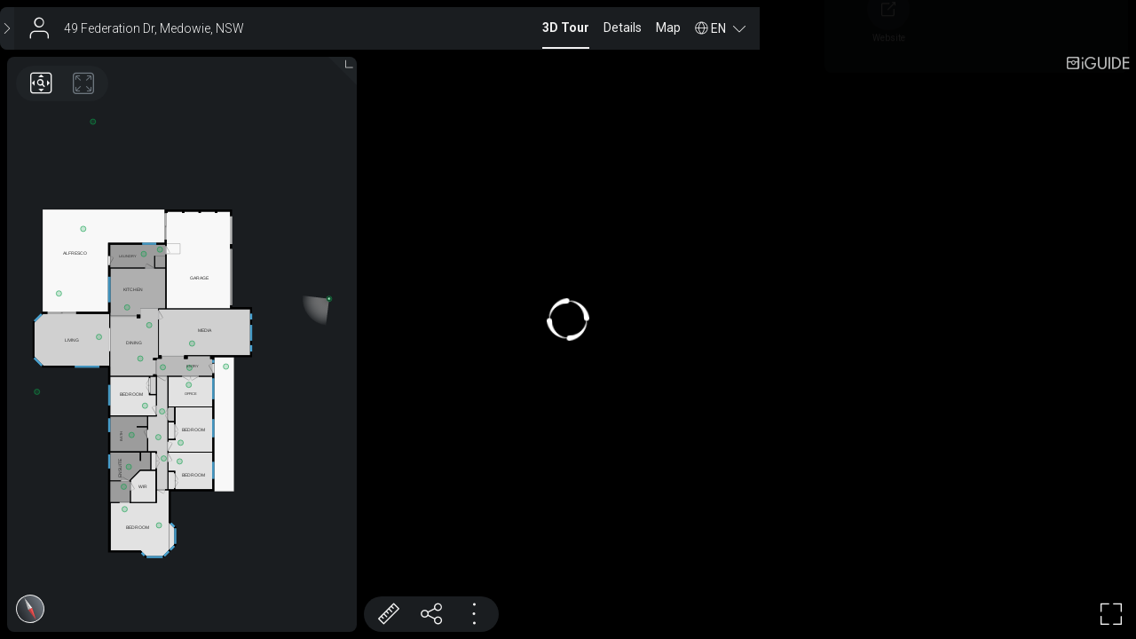

--- FILE ---
content_type: text/html; charset=utf-8
request_url: https://youriguide.com/49_federation_dr_medowie_nsw_au/
body_size: 19786
content:
<!doctype html> <html class="no-js" lang="en"> <head> <meta charset="utf-8"> <meta http-equiv="X-UA-Compatible" content="IE=edge"> <meta name="viewport" content="width=device-width,initial-scale=1,maximum-scale=1,user-scalable=no"> <title>iGUIDE 3D Tour for 49 Federation Dr, Medowie, NSW</title> <meta name="description" ng-non-bindable content="Intuitive 3D tour. Detailed Floor Plans. Reliable Square Footage. On-screen Measurements. And much more."> <meta property="og:type" ng-non-bindable content="website"> <meta property="og:url" ng-non-bindable content="https://youriguide.com/49_federation_dr_medowie_nsw_au/"> <meta property="og:title" ng-non-bindable content="iGUIDE 3D Tour for 49 Federation Dr, Medowie, NSW"> <meta property="og:description" ng-non-bindable content="Intuitive 3D tour. Detailed Floor Plans. Reliable Square Footage. On-screen Measurements. And much more."> <meta property="og:site_name" ng-non-bindable content="iGUIDE - A Better Way To Sell Homes"> <meta property="og:image" ng-non-bindable content="https://youriguide.com/49_federation_dr_medowie_nsw_au/doc/page_preview_1757117771.jpg?sync"> <meta property="og:image:type" ng-non-bindable content="image/jpeg"> <meta property="og:image:width" ng-non-bindable content="899"> <meta property="og:image:height" ng-non-bindable content="480"> <meta property="plntr:dummy" ng-non-bindable content=""> <meta property="fb:app_id" ng-non-bindable content="317607148939779"> <meta property="twitter:card" ng-non-bindable content="summary_large_image"> <meta property="twitter:site" ng-non-bindable content="@iGuide_1"> <meta property="twitter:image" ng-non-bindable content="https://youriguide.com/49_federation_dr_medowie_nsw_au/doc/page_preview_1757117771.jpg?sync"> <meta property="twitter:title" ng-non-bindable content="iGUIDE 3D Tour for 49 Federation Dr, Medowie, NSW"> <meta property="plntr:dummy" ng-non-bindable content=""> <link rel="canonical" ng-non-bindable href="https://youriguide.com/49_federation_dr_medowie_nsw_au/"> <link rel="alternate" type="application/json+oembed" ng-non-bindable href="https://manage.youriguide.com/apiro/v1/oembed/?url=https://youriguide.com/49_federation_dr_medowie_nsw_au/&format=json"> <link rel="alternate" type="text/xml+oembed" ng-non-bindable href="https://manage.youriguide.com/apiro/v1/oembed/?url=https://youriguide.com/49_federation_dr_medowie_nsw_au/&format=xml"> <meta name="apple-mobile-web-app-capable" content="yes"> <meta name="mobile-web-app-capable" content="yes"> <link rel="apple-touch-icon" sizes="180x180" href="/apple-touch-icon.png"> <link rel="icon" type="image/png" sizes="32x32" href="/favicon-32x32.png"> <link rel="icon" type="image/png" sizes="16x16" href="/favicon-16x16.png"> <link rel="manifest" href="/site-20180808.webmanifest"> <link rel="mask-icon" href="/safari-pinned-tab.svg" color="#0e75bc"> <meta name="msapplication-TileColor" content="#0e75bc"> <meta name="theme-color" content="#0e75bc"> <link rel="stylesheet" href="/vendor/css/bootstrap.css?v=3.3.4"> <link rel="stylesheet" href="/css/main.css?c=5442c06f"> <script>!function(e){e.className=e.className.replace(/\bno-js\b/,"js")}(document.documentElement)</script> </head> <body> <div id="wrap"> <!--[if lte IE 9]>
  <p class="browserupgrade text-center">You are using an <strong>outdated</strong> browser. Please <a href="http://browsehappy.com/">upgrade your browser</a> to improve your experience.</p>
  <![endif]--> <div class="body-planitar nomargintop"> <style>body{background-color:#000}</style>  <div class="iguide-viewer iguide-viewer-bootstrap"> <div id="lightbox" class="iguide-viewer-bootstrap"/> </div> <script>if(window.DeviceOrientationEvent){var deviceorientationHandler=function(e){null!==e.alpha&&(window.PlanitarHasGyro=!0,clearTimeout(deviceorientationTimeout)),window.removeEventListener("deviceorientation",deviceorientationHandler)};window.addEventListener("deviceorientation",deviceorientationHandler);var deviceorientationTimeout=setTimeout(function(){window.removeEventListener("deviceorientation",deviceorientationHandler)},7500)}else window.PlanitarHasGyro=!1</script> <script src="/lib/app/app-layout.runtime.04fc130a28e3efee2aa3.js"></script> <script src="/2736.955bfeb5065c98f2865d.js"></script> <script src="/5373.a8a9eac724f2c265a51f.js"></script> <script src="/5405.0e76734a7676625dbb55.js"></script> <script src="/4706.ba385dfb1a163437660f.js"></script> <script src="/4767.3cf1f31faa3d0cac7a7c.js"></script> <script src="/2675.ed71165cf3569cd088ad.js"></script> <script src="/7706.3597c07647c76fce2054.js"></script> <script src="/9187.b923aff2b64755e2b4ba.js"></script> <script src="/3705.eb7c2e8e51b578a7da65.js"></script> <script src="/lib/app/app-layout.c01c1f0c91ee21c1abc4.js"></script> <script> const viewerParams = {
    bannerObject: {"id":"31IJ","publicId":"b_31d16249-3d8d-4f7e-a473-70ee03d1def4","owner_id":"J8C","ownerPId":"u_df9ff752-8b59-441b-816b-0570b5710cc4","fullname":"Curtis \u0026 Blair Real Estate","title":"","company":"","emails":[],"phones":[],"www":"https://curtisandblair.com.au","booking_form":"","social":[],"photo":{"id":"","publicId":"","owner_id":""},"logo":{"id":"1DA3","publicId":"im_c36f1338-309e-4cbb-80ca-1cd6389126a6","owner_id":"J8C","ownerPId":"u_df9ff752-8b59-441b-816b-0570b5710cc4","size":11744,"key":"u/J8C/1WVC22SSHPK2.jpeg","caption":"curtis.jpeg"},"custom":{"id":"","publicId":"","owner_id":""},"pdfLogo":{"id":"","publicId":"","owner_id":""},"address1":"","address2":"","hideSearchIcon":false,"templateName":""},
    viewObject: {"id":"vRB5PCA9A2W3A1","iguide":{"id":"igRB5PCA9A2W3A1","type":"","property":{"id":"pO62OREG92W3A1","country":"AU","code":"2318","province":"NSW","city":"Medowie","street":"Federation Dr","house":"49","location":{"lat":-32.732828,"lng":151.876966}},"propertyIndustry":"residential","alias":"49_federation_dr_medowie_nsw_au","tripodImageId":"","tripodImageOwnerId":"J8C","hasLegacyPanos":false,"cameraModel":6},"expires_at":"2026-09-06T00:16:11.211988Z","updated_at":"2025-09-06T00:16:11.211Z","isDefault":true,"isProtected":false,"measurementStandard":"rms","banner":"31IJ","bannerPublicId":"b_31d16249-3d8d-4f7e-a473-70ee03d1def4","data":{},"dataV2":{"globalId":"4228458b-40aa-5631-a069-6444c652e75d","formatVersion":49,"lensCalibrated":true,"initFloorId":1,"mainBuildingId":1,"buildings":[{"id":1,"name":"Main Building","floors":[{"id":1,"name":"Main Floor","globalId":"d78253d3-fcf5-54d2-b087-fbc7aeda6ced","initPanoId":36,"perimeter":90556.48679949337,"interiorArea":234117115.90178877,"exteriorWallsArea":16300167.623908807,"actualExtWallThickness":180,"compassRot":-2.6578502965202477,"compassRotHint":-2.6578502965202477,"scaleFactor":2.9283581874721825,"layout":{"rooms":[{"id":54,"type":0,"name":"COVERED 'PORCH","hidden":true,"areaHidden":true,"dimsHidden":true,"excluded":true,"exterior":true,"viewerLabel":{"pos":[12230.814466575828,-2344.4729319304533],"rot":1.5707963267948966,"size":[3690,457]}},{"id":25,"type":3,"name":"MEDIA","interiorArea":31412591,"wallSurfaceArea":53485478,"wallPerimeter":21026,"ceilingHeight":2413,"ceilingHeightConfidence":206,"dimensions":[7899,3977],"dimensionMarker":{"arrows":[[-3949.6304986416053,0],[3949.693647005915,0],[0,-1988.348500101101],[0,1988.306752414421]],"pos":[10532.511158292988,-10323.642583508941]},"printLabel":{"pos":[10532.511158292988,-10323.642583508941],"size":[7255,3265]},"viewerLabel":{"pos":[10532.511158292986,-10481.642583508938],"size":[2705,1371]}},{"id":26,"type":8,"name":"GARAGE","excluded":true,"exterior":true,"interiorArea":45962714,"wallSurfaceArea":47881516,"wallPerimeter":17377,"ceilingHeight":2718,"ceilingHeightConfidence":120,"dimensions":[5495,8382],"dimensionMarker":{"arrows":[[-2398.2937800995187,5.684341886080802e-14],[3096.5044880113946,0],[0,-4127.529872081667],[-4.547473508864641e-13,4254.727623654955]],"pos":[9647.706118442524,-16642.71932887275]},"printLabel":{"pos":[10098.335175159107,-15034.885672253826],"size":[3221,4621]},"viewerLabel":{"pos":[10098.335175159107,-15034.885672253826],"size":[2705,1371]}},{"id":27,"type":4,"name":"LAUNDRY","interiorArea":8493398,"wallSurfaceArea":26537710,"wallPerimeter":10270,"ceilingHeight":2489,"ceilingHeightConfidence":211,"dimensions":[4785,1978],"dimensionMarker":{"arrows":[[-2156.761059514492,0],[2627.8153321155946,0],[0,-626.2800396876883],[0,1351.6700254705493]],"pos":[4514.599478482698,-17275.758364861613]},"printLabel":{"pos":[4481.568887718206,-16905.8157482993],"size":[3221,1371]},"viewerLabel":{"pos":[3849.5688877182056,-16905.8157482993],"size":[2270,1152],"fontSize":1}},{"id":29,"type":10,"name":"VOID","hidden":true,"areaHidden":true,"dimsHidden":true,"viewerLabel":{"pos":[6645.770490259507,-8175.442296405617],"size":[694,318],"fontSize":2}},{"id":34,"type":10,"name":"VOID","hidden":true,"areaHidden":true,"dimsHidden":true,"viewerLabel":{"pos":[8916.27215482796,-8178.797404737349],"size":[694,318],"fontSize":2}},{"id":35,"type":10,"name":"VOID","hidden":true,"areaHidden":true,"dimsHidden":true,"viewerLabel":{"pos":[11163.61745410142,-8184.811276374409],"size":[694,318],"fontSize":2}},{"id":30,"type":7,"name":"ENTRY","areaHidden":true,"dimsHidden":true,"interiorArea":8006110,"wallSurfaceArea":20893328,"wallPerimeter":7284,"ceilingHeight":2388,"ceilingHeightConfidence":274,"dimensions":[4811,1711],"dimensionMarker":{"arrows":[[-1777.8326574286107,0],[3032.9350978182233,1.1368683772161603e-13],[0,-868.860464946193],[1.1368683772161603e-13,842.4342068901169]],"pos":[8165.998904059699,-7377.469780685202]},"printLabel":{"pos":[9482.9989040597,-7377.469780685202],"size":[2406,1220],"fontSize":1},"viewerLabel":{"pos":[9482.9989040597,-7377.469780685202],"size":[2270,1152],"fontSize":1}},{"id":31,"type":3,"name":" ","areaHidden":true,"dimsHidden":true,"interiorArea":725935,"wallSurfaceArea":7235167,"wallPerimeter":2674,"ceilingHeightConfidence":2000,"dimensions":[489,1483],"dimensionMarker":{"arrows":[[-244.67587963604808,1.1368683772161603e-13],[244.6757027576332,-1.1368683772161603e-13],[0,-741.9184205796946],[2.842170943040401e-14,741.5439547679182]],"pos":[6077.195106239931,-5714.066542313757]},"printLabel":{"pos":[6077.195106195505,-5714.254042178778],"rot":1.5707963267948966,"size":[1213,483]},"viewerLabel":{"pos":[6077.195106195505,-5714.254042178778],"size":[295,457]}},{"id":32,"type":10,"hidden":true,"areaHidden":true,"dimsHidden":true,"viewerLabel":{"pos":[6247.527320225696,-8007.852045360082],"size":[0,318],"fontSize":2}},{"id":33,"type":10,"hidden":true,"areaHidden":true,"dimsHidden":true,"viewerLabel":{"pos":[6252.526917471518,-6542.7579176003555],"size":[0,318],"fontSize":2}},{"id":36,"type":13,"name":"DINING","interiorArea":21993332,"wallSurfaceArea":34814829,"wallPerimeter":14610,"ceilingHeight":2464,"ceilingHeightConfidence":229,"dimensions":[4160,5853],"dimensionMarker":{"arrows":[[-3020.9554520562087,4.547473508864641e-13],[1139.086788626967,0],[0,-2894.8009451280395],[0,2958.214211080942]],"pos":[5378.793871024415,-9493.192958906016]},"printLabel":{"pos":[4437.8384189682065,-9461.493904034056],"size":[3221,4115]},"viewerLabel":{"pos":[4437.8384189682065,-9461.493904034056],"size":[2705,1371]}},{"id":41,"type":10,"hidden":true,"areaHidden":true,"dimsHidden":true,"viewerLabel":{"pos":[4810.555585557904,-11691.469265994658],"size":[0,318],"fontSize":2}},{"id":38,"type":2,"name":"BEDROOM","interiorArea":22793466,"wallSurfaceArea":42805587,"wallPerimeter":16953,"ceilingHeight":2438,"ceilingHeightConfidence":160,"dimensions":[5073,5684],"dimensionMarker":{"arrows":[[-4420.80200260951,0],[651.8723894629866,0],[1.1368683772161603e-13,-3532.237388643919],[0,2151.9514820427576]],"pos":[6816.699245107127,6913.571225752186]},"printLabel":{"pos":[5110.209742497617,6531.521337108267],"size":[4061,3883]},"viewerLabel":{"pos":[4742.209742497617,6531.521337108267],"size":[2705,1371]}},{"id":37,"type":2,"name":"WIR","areaHidden":true,"dimsHidden":true,"interiorArea":5467704,"wallSurfaceArea":21540584,"wallPerimeter":8485,"ceilingHeight":2489,"ceilingHeightConfidence":161,"dimensions":[2115,2717],"dimensionMarker":{"arrows":[[-1313.1092513792428,2.2737367544323206e-13],[801.7220435765291,0],[5.684341886080802e-14,-800.9829948680353],[0,1916.4046267495842]],"pos":[5488.889337239919,2483.980787561588]},"printLabel":{"pos":[5221.889337239919,3041.480787561588],"size":[1992,1010],"fontSize":2},"viewerLabel":{"pos":[5221.889337239919,3041.480787561588],"size":[1880,954]}},{"id":40,"type":4,"name":"BATH","interiorArea":9562651,"wallSurfaceArea":33727523,"wallPerimeter":13418,"ceilingHeight":2438,"ceilingHeightConfidence":125,"dimensions":[3191,3029],"dimensionMarker":{"arrows":[[-1589.21234855399,0],[1601.5440211212672,0],[2.2737367544323206e-13,-1514.627603620366],[0,1514.627603620366]],"pos":[3959.384100855529,-1510.9479842615199]},"printLabel":{"pos":[3806.031127301539,-1274.4598633267683],"size":[2270,1536],"fontSize":1},"viewerLabel":{"pos":[3280.031127301539,-1274.4598633267683],"rot":1.5707963267948966,"size":[2270,1152],"fontSize":1}},{"id":42,"type":4,"name":"ENSUITE","interiorArea":10268107,"wallSurfaceArea":37330961,"wallPerimeter":14705,"ceilingHeight":2438,"ceilingHeightConfidence":160,"dimensions":[3479,4283],"dimensionMarker":{"arrows":[[-1188.76953125,0],[2289.7710168700864,0],[0,-1188.7435531966066],[0,3093.9592456682744]],"pos":[3546.6079502182056,1306.4283758863667]},"printLabel":{"pos":[3704.6079502182056,1306.4283758863667],"size":[1880,1134],"fontSize":2},"viewerLabel":{"pos":[3178.6079502182056,1464.4283758863667],"rot":1.5707963267948966,"size":[1880,954]}},{"id":43,"type":2,"name":" ","areaHidden":true,"dimsHidden":true,"interiorArea":544755,"wallSurfaceArea":6661610,"wallPerimeter":2449,"ceilingHeightConfidence":2000,"dimensions":[368,1479],"dimensionMarker":{"arrows":[[-184.1203751382618,0],[184.12027540244182,0],[-2.842170943040401e-14,-739.6673629799776],[0,739.6787813277929]],"pos":[6106.49533214485,857.3395192236966]},"printLabel":{"pos":[6106.49533214485,857.3395192236966],"size":[367,1435]},"viewerLabel":{"pos":[6106.49533214485,857.3395192236966],"size":[295,457]}},{"id":44,"type":3,"name":"HALL","hidden":true,"areaHidden":true,"dimsHidden":true,"viewerLabel":{"pos":[6490.428121976796,-1742.0131576412332],"size":[1022,457]}},{"id":45,"type":2,"name":"BEDROOM","interiorArea":11134658,"wallSurfaceArea":30543251,"wallPerimeter":11929,"ceilingHeight":2489,"ceilingHeightConfidence":206,"dimensions":[3800,3182],"dimensionMarker":{"arrows":[[-2080.2123183490567,1.1368683772161603e-13],[1719.6939571502598,-4.547473508864641e-13],[0,-884.1382655532433],[-2.2737367544323206e-13,2298.243100663331]],"pos":[9479.173271868181,992.0407364449361]},"printLabel":{"pos":[9580.367695298228,2060.634152083925],"size":[3039,1829]},"viewerLabel":{"pos":[9580.367695298228,2060.634152083925],"size":[2705,1371]}},{"id":46,"type":2,"name":" ","areaHidden":true,"dimsHidden":true,"interiorArea":719500,"wallSurfaceArea":7251231,"wallPerimeter":2679,"ceilingHeightConfidence":2000,"dimensions":[481,1496],"dimensionMarker":{"arrows":[[-240.63204336100645,-2.2737367544323206e-13],[240.516324686176,0],[2.842170943040401e-14,-747.6849418174318],[0,748.1682774279288]],"pos":[7639.585308443898,2542.1155596803383]},"printLabel":{"pos":[7639.585308443898,2542.1155596803383],"rot":1.5707963267948966,"size":[1213,457]},"viewerLabel":{"pos":[7639.585308443898,2542.1155596803383],"size":[295,457]}},{"id":47,"type":2,"name":"BEDROOM","interiorArea":12814085,"wallSurfaceArea":33840703,"wallPerimeter":13261,"ceilingHeight":2438,"ceilingHeightConfidence":195,"dimensions":[3785,3838],"dimensionMarker":{"arrows":[[-1879.2850725604,0],[1905.7738005300316,-5.684341886080802e-14],[0,-3400.1462037783967],[0,437.82600943044304]],"pos":[9293.104581636648,-405.92832175587]},"printLabel":{"pos":[9602.018679459496,-1854.4443847441553],"size":[3039,2589]},"viewerLabel":{"pos":[9602.018679459496,-1854.4443847441553],"size":[2705,1371]}},{"id":48,"type":6,"name":"R","hidden":true,"areaHidden":true,"dimsHidden":true,"viewerLabel":{"pos":[7651.798915748125,-3219.8405490008],"size":[295,457]}},{"id":49,"type":2,"name":" ","areaHidden":true,"dimsHidden":true,"interiorArea":718216,"wallSurfaceArea":7158776,"wallPerimeter":2656,"ceilingHeightConfidence":2000,"dimensions":[506,1420],"dimensionMarker":{"arrows":[[-252.83651190159074,0],[252.8370969983197,0],[0,-710.1483433399875],[0,710.1667008778767]],"pos":[7651.789185457589,-1798.1209277738255]},"printLabel":{"pos":[7651.789185457589,-1798.1209277738255],"rot":1.5707963267948966,"size":[1213,483]},"viewerLabel":{"pos":[7651.789185457589,-1798.1209277738255],"size":[295,457]}},{"id":50,"type":12,"name":"OFFICE","interiorArea":9671271,"wallSurfaceArea":28482488,"wallPerimeter":11221,"ceilingHeight":2438,"ceilingHeightConfidence":168,"dimensions":[3772,2564],"dimensionMarker":{"arrows":[[-1872.2410752196372,0],[1899.9961787186314,0],[0,-1281.9493767599938],[2.2737367544323206e-13,1282.0418247180617]],"pos":[9298.92024456774,-5174.116382246809]},"printLabel":{"pos":[9312.670244563264,-5174.116382246809],"size":[3039,1937]},"viewerLabel":{"pos":[9312.670244563264,-5016.116382246809],"size":[2270,1152],"fontSize":1}},{"id":51,"type":2,"name":"BEDROOM","interiorArea":12231762,"wallSurfaceArea":31991022,"wallPerimeter":12517,"ceilingHeight":2438,"ceilingHeightConfidence":833,"dimensions":[3952,3337],"dimensionMarker":{"arrows":[[-1656.1666666666665,0],[2295.532390029358,-2.2737367544323206e-13],[-2.2737367544323206e-13,-1668.4849412903307],[0,1668.9051421489046]],"pos":[4026.3384189682065,-4787.481771032654]},"printLabel":{"pos":[4196.6717523015395,-4787.481771032654],"size":[3039,2743]},"viewerLabel":{"pos":[4196.6717523015395,-4945.481771032654],"size":[2705,1371]}},{"id":52,"type":4,"name":"BTH","hidden":true,"areaHidden":true,"dimsHidden":true,"viewerLabel":{"pos":[6700.153143558503,-16427.605046977562],"size":[795,457]}},{"id":53,"type":5,"name":"KITCHEN","interiorArea":18078200,"wallSurfaceArea":33753833,"wallPerimeter":14836,"ceilingHeight":2362,"ceilingHeightConfidence":246,"dimensions":[4759,4095],"dimensionMarker":{"arrows":[[-1812.896484374999,0],[2946.4797400532693,-2.2737367544323206e-13],[-2.2737367544323206e-13,-1812.8539103652467],[0,2281.8513680392425]],"pos":[4195.922403343206,-14032.229824428536]},"printLabel":{"pos":[4359.9438877182065,-14030.013027553536],"size":[3221,2907]},"viewerLabel":{"pos":[4359.9438877182065,-14030.013027553536],"size":[2705,1371]}},{"id":56,"type":3,"name":"LIVING","interiorArea":28461768,"wallSurfaceArea":42867771,"wallPerimeter":16547,"ceilingHeight":2489,"ceilingHeightConfidence":137,"dimensions":[6475,4487],"dimensionMarker":{"arrows":[[-3237.5,0],[3237.7121247817986,0],[-4.547473508864641e-13,-2243.4855465095643],[0,2243.8100426155347]],"pos":[-968.8737058135921,-9664.247748560096]},"printLabel":{"pos":[-968.8737058135921,-9664.247748560096],"size":[5751,3459]},"viewerLabel":{"pos":[-968.8737058135921,-9664.247748560096],"size":[2705,1371]}},{"id":55,"type":0,"name":"ALFRESCO","areaHidden":true,"excluded":true,"exterior":true,"interiorArea":64329939,"wallSurfaceArea":36804806,"wallPerimeter":13917,"ceilingHeight":2515,"ceilingHeightConfidence":528,"dimensions":[5674,8862],"dimensionMarker":{"arrows":[[-2830.57334794596,4.547473508864641e-13],[2843.9205994494023,-2.2737367544323206e-13],[0,-3790.521167849539],[0,5071.875818953804]],"pos":[-664.0821804811962,-17157.60733582802]},"printLabel":{"pos":[-664.0821804811962,-17157.60733582802],"size":[4968,1917]},"viewerLabel":{"pos":[-664.0821804811962,-17157.60733582802],"size":[1168,457]}},{"id":57,"type":2,"name":" ","areaHidden":true,"dimsHidden":true,"interiorArea":823249,"wallSurfaceArea":6591950,"wallPerimeter":2735,"ceilingHeight":2438,"ceilingHeightConfidence":114,"dimensions":[439,1887],"dimensionMarker":{"arrows":[[-213.40575055108184,0],[225.6622094316364,0],[0,-931.9375],[0,955.310140674746]],"pos":[7681.977385121196,7343.783437782984]},"printLabel":{"pos":[7681.977385121196,7343.783437782984],"rot":1.5707963267948966,"size":[1480,376],"fontSize":2},"viewerLabel":{"pos":[7681.977385121196,7343.783437782984],"rot":1.5707963267948966,"size":[1246,318],"fontSize":2}}],"panos":[{"id":1,"name":"0001","globalId":"817541f3-6bc0-5698-bdc8-6dfbacff6c5a","sphereHash":"94e38299cd6068241fe213899cc95939d78c469f","roomId":30,"initAngle":0.22689280275926285,"sphereOnly":true,"pos":[9228.561854378573,-7235.91349247864],"rot":3.17132782936098,"visiblePanoIds":[2,4,23,35]},{"id":2,"name":"0002","globalId":"59ed81fa-bc7e-5289-8ee7-df561b5ad521","sphereHash":"799f66fe7799ad9fb58bf66075321b512656dc6c","roomId":50,"initAngle":0.7155849933176751,"sphereOnly":true,"pos":[9167.183313313937,-5759.381526491845],"rot":3.1742969547818896,"visiblePanoIds":[1]},{"id":3,"name":"0003","globalId":"f674bdc1-58c9-5fae-8868-4d73ffdb782b","sphereHash":"8b7aa7607e00d245ec92e9263623a746475cc152","roomId":25,"initAngle":1.8849555921538759,"sphereOnly":true,"pos":[9451.29910033743,-9341.684472864374],"rot":3.128781318664516,"visiblePanoIds":[4]},{"id":4,"name":"0004","globalId":"e1e71336-7b40-5c69-9e71-b41b26a92689","sphereHash":"2afc95163a7c13efbe43a44434b2175e2b00217f","roomId":30,"initAngle":1.6057029118347832,"sphereOnly":true,"pos":[6924.9488165385255,-7283.4250071528395],"rot":3.144130014450569,"visiblePanoIds":[1,3,5,9,13,23,29,35]},{"id":5,"name":"0005","globalId":"c326a4ec-ee77-5aca-a155-9563a66522b8","sphereHash":"d10c525a3683ba115818cec667c9a1ebfa7887ac","roomId":44,"initAngle":-0.24434609527920614,"sphereOnly":true,"pos":[6854.007231059839,-3457.4611065580807],"rot":3.1604799188419195,"visiblePanoIds":[4,6,9,13,17]},{"id":6,"name":"0006","globalId":"be2b9f3c-11eb-59c8-9c06-694851dddc9b","sphereHash":"5ad8ad9e23146d288d5bd30f68656aec20077825","roomId":51,"initAngle":4.066617157146788,"sphereOnly":true,"pos":[5373.400492968158,-3951.064558119979],"rot":3.164592662250645,"visiblePanoIds":[5]},{"id":9,"name":"0009","globalId":"2f30f485-3cef-599e-828d-1b1523c6195d","sphereHash":"101f4819dce4975632ef0eee54bbc08ae664a3eb","roomId":44,"initAngle":3.036872898470133,"sphereOnly":true,"pos":[6530.617393895536,-1226.0741066997252],"rot":3.1219050884246853,"visiblePanoIds":[4,5,10,13,17]},{"id":10,"name":"0010","globalId":"dd73ecb1-c5f9-5c51-94cc-51429d1ff477","sphereHash":"6d04d70ec8924eadef6a9b8c3ee6f6aa434c2064","roomId":40,"initAngle":4.258603374866164,"sphereOnly":true,"pos":[4214.583805504651,-1416.149672142074],"rot":3.1851039427077357,"visiblePanoIds":[9]},{"id":11,"name":"0011","globalId":"4242ba2e-4f1e-58e2-beae-18e8f3ef13a1","sphereHash":"e970a9a183c428806d6d81e4845fe7f3748f867b","roomId":47,"initAngle":2.059488517353309,"sphereOnly":true,"pos":[8461.577096070278,-748.3606094842204],"rot":3.1570365428924605},{"id":13,"name":"0013","globalId":"e996393a-b234-5547-bc9d-ff8f171cf109","sphereHash":"9c1d48ae3b70944a9611b8d7fbb8718e1bdf4fa8","roomId":44,"initAngle":0.2792526803190927,"sphereOnly":true,"pos":[6997.31880893787,615.5368543287666],"rot":6.2697587013244584,"visiblePanoIds":[4,5,9,15,17]},{"id":15,"name":"0015","globalId":"ffaffdeb-61a1-592d-8592-fd3d452025cb","sphereHash":"4bd24e0728e5385488974248adeceb9f5709fc4c","roomId":45,"initAngle":4.066617157146788,"sphereOnly":true,"pos":[8375.875978590817,870.4508984537281],"rot":0.0631236061453925,"visiblePanoIds":[13]},{"id":17,"name":"0017","globalId":"56ecf48b-e208-5e42-adcf-ebf0d31b38b0","sphereHash":"693504b5a82b62e2e9b06720453f79339bb3f54b","roomId":38,"initAngle":0.767944870877505,"sphereOnly":true,"pos":[6584.774374314431,6408.608309036029],"rot":3.191626787185635,"visiblePanoIds":[5,9,13,18]},{"id":18,"name":"0018","globalId":"117799a9-2a8f-540e-92ff-b67efaa54165","sphereHash":"9af7c5fe9a657741ee725e282f76158f9667dd26","roomId":38,"initAngle":0.7853981633974483,"sphereOnly":true,"pos":[3613.4749719367533,5010.198940230591],"rot":3.18091058731079,"visiblePanoIds":[17,20,22]},{"id":20,"name":"0020","globalId":"309bda0b-109d-5eef-bb5b-8f6b39782756","sphereHash":"3cef2280871df39b32523994de83b70ec382a696","roomId":42,"initAngle":-0.017453292519943295,"sphereOnly":true,"pos":[3538.139205640421,3065.430960326843],"rot":3.1680130958556942,"visiblePanoIds":[18,22]},{"id":22,"name":"0022","globalId":"6482ed2a-0a01-5c7f-b116-5928ceb7852e","sphereHash":"20018dbce76b71f265fe5bedad99c40c0ea01159","roomId":42,"initAngle":-0.3665191429188092,"sphereOnly":true,"pos":[3970.5431681921473,1342.466835121936],"rot":3.2892887592315723,"visiblePanoIds":[18,20]},{"id":23,"name":"0023","globalId":"3a3b8e12-e281-5ed3-94a7-eaa8994c41ce","sphereHash":"de24b7259593cf7253439d62fad39f97f76e984f","roomId":36,"initAngle":3.1066860685499065,"sphereOnly":true,"pos":[4968.660297347022,-8036.304274320653],"rot":3.1903796195984313,"visiblePanoIds":[1,4,24,29]},{"id":24,"name":"0024","globalId":"23754cb0-b77a-5b59-88d9-3db8889a87c3","sphereHash":"f5ee75fed542cc71433671ef23a284b6651e0626","roomId":36,"initAngle":3.246312408709453,"sphereOnly":true,"pos":[5739.479279657656,-10933.230546036379],"rot":3.22645092010495,"visiblePanoIds":[23,29]},{"id":25,"name":"0025","globalId":"904813c2-6d68-5df3-be62-1984d6018d54","sphereHash":"4717f0ac20d9352f2d7ed78db740bde180f278cf","roomId":53,"initAngle":3.2812189937493397,"sphereOnly":true,"pos":[3825.391669533075,-12471.464243506347],"rot":3.216822624206565},{"id":26,"name":"0026","globalId":"0f9132fe-c19f-52a9-b16f-7cbfb7c2e0e4","sphereHash":"736224111edbfc1d840c9a57f0f0d9541a196c7a","roomId":27,"initAngle":4.34586983746588,"sphereOnly":true,"pos":[5266.750319115939,-17095.062802810808],"rot":3.1444909572600444,"visiblePanoIds":[27]},{"id":27,"name":"0027","globalId":"c5241246-2719-5f7a-93c2-87ebd93f06ed","sphereHash":"6f30f95636e2ea68fe7baa52a58025b69c3c139d","roomId":27,"initAngle":1.4660765716752369,"sphereOnly":true,"pos":[6668.312135224831,-17479.29061115574],"rot":3.1596073068424597,"visiblePanoIds":[26]},{"id":29,"name":"0029","globalId":"15e188cd-62f7-56dd-bede-a6949af56973","sphereHash":"043c6bd62c5dfd1d6683ac513812f1cb2bb6518e","roomId":56,"initAngle":-0.5235987755982988,"sphereOnly":true,"pos":[1389.4485778673475,-9913.145912951211],"rot":3.191680327777524,"visiblePanoIds":[4,23,24]},{"id":30,"name":"0030","globalId":"05066181-5867-5120-a4b4-af862294154f","sphereHash":"d28c5e88b3850616024f4f197f034377005e9d96","roomId":55,"initAngle":2.6878070480712677,"sphereOnly":true,"pos":[-2081.5621920954136,-13674.735235710497],"rot":3.1535265445708482,"visiblePanoIds":[31]},{"id":31,"name":"0031","globalId":"89b53972-f6fe-542e-924c-25a77dd0d616","sphereHash":"f3340dfeffd2ef83513f995f5025cbed30a8137c","roomId":55,"initAngle":3.1066860685499065,"sphereOnly":true,"pos":[26.588948244635695,-19271.708213295864],"rot":3.1881097711369524,"visiblePanoIds":[30,32]},{"id":32,"name":"0032","globalId":"bfaf9511-4626-5d4f-8034-65d462e4a7df","sphereHash":"3578725a3e392192aee2e00ac18e07cf807c6988","initAngle":2.705260340591211,"sphereOnly":true,"pos":[870.3471080734871,-28557.09438141701],"rot":3.1463884624763043,"visiblePanoIds":[31]},{"id":33,"name":"0033","globalId":"1c2d3824-fae8-59a4-b120-33f8e2bdeb4d","sphereHash":"3fbe608700ef3ad4b889d413580662ee70c78863","initAngle":0.3839724354387525,"sphereOnly":true,"pos":[-3980.9345395170735,-5158.107473751725],"rot":3.2307194439363522},{"id":35,"name":"0035","globalId":"8a87de99-723b-5140-99fa-f9ff017bafaa","sphereHash":"9a3418c1be2a2febd318b02d2b9de5f8a43dbf79","roomId":54,"initAngle":0.03490658503988659,"sphereOnly":true,"pos":[12391.626669332642,-7346.561378963567],"rot":3.155820828197166,"visiblePanoIds":[1,4]},{"id":36,"name":"0036","globalId":"5ddbde7e-c10c-5128-bde8-92ecce9c9c14","sphereHash":"34f4091ca42626e7bb842b8473b39a4541b01bcf","initAngle":-0.9773843811168246,"sphereOnly":true,"pos":[21325.426007753016,-13213.61497266159],"rot":3.212943864690015}],"printViewBox":[-4384.373705813592,-20968.18979711631,19044.604656791606,30211.71250491125],"viewerViewBox":[-4384.373705813592,-28557.09438141701,25710.79971356661,37800.617089211955]}}]}]},"attrs":{"advmeas":true,"colorscheme":"grayscale","initpage":"","noPdfDetails":false,"noautoplay":true,"noroomarea":true,"pdfcolorscheme":"grayscale","reportBathrooms":true,"showInitialBannerDrop":true,"units":"metric","videoBranded":"","videoUnbranded":"","vrAvailable":false}},
    tags: null,
    propertyObject: {"id":"pO62OREG92W3A1","country":"AU","code":"2318","province":"NSW","city":"Medowie","street":"Federation Dr","house":"49","location":{"lat":-32.732828,"lng":151.876966}},
    tripodImageUrl: 'https://youriguide.com/api/v1/userinfo/df9ff752-8b59-441b-816b-0570b5710cc4/images/9f03c124-a472-4019-9077-f8de5a94ff82/file',
    fullSummary: {"imperial":{"buildings":[{"id":1,"name":"Main Building","intAreaAboveGrade":"2528.88 sq ft","extAreaAboveGrade":"2694.15 sq ft","intAreaTotal":"2528.88 sq ft","extAreaTotal":"2694.15 sq ft","finishedAreaTotal":"","unfinishedAreaTotal":"","finishedAreaAboveGrade":"","unfinishedAreaAboveGrade":"","finishedAreaBelowGrade":"","unfinishedAreaBelowGrade":"","excludedAreaAboveGrade":"527.71 sq ft","excludedAreaTotal":"527.71 sq ft","wallThickness":"","floors":[{"id":1,"name":"MAIN FLOOR","isBelowGrade":false,"notComputed":false,"interiorArea":"2528.88 sq ft","exteriorArea":"2694.15 sq ft","finishedArea":"","unfinishedArea":"","excludedArea":"527.71 sq ft","perimeter":"298 ft","wallThickness":"7.1 in","ceilingHeight":"","rooms":[{"id":43,"name":"","dims":{"x":"1.2'","y":"4.9'","joint":"1'2\" x 4'10\""},"area":"","wallPerimeter":"","openings":[{"id":"D-47","type":"Door","dims":{"x":"4.1'","y":"6.9'","joint":"4'1\" x 6'11\""},"area":"28 sq ft","elevation":""}]},{"id":46,"name":"","dims":{"x":"1.6'","y":"4.9'","joint":"1'7\" x 4'11\""},"area":"","wallPerimeter":"","openings":[{"id":"D-46","type":"Door","dims":{"x":"4.2'","y":"6.3'","joint":"4'2\" x 6'4\""},"area":"26 sq ft","elevation":""}]},{"id":49,"name":"","dims":{"x":"1.7'","y":"4.7'","joint":"1'8\" x 4'8\""},"area":"","wallPerimeter":"","openings":[{"id":"D-45","type":"Door","dims":{"x":"3.9'","y":"6.8'","joint":"3'11\" x 6'10\""},"area":"27 sq ft","elevation":""}]},{"id":57,"name":"","dims":{"x":"1.4'","y":"6.2'","joint":"1'5\" x 6'2\""},"area":"","wallPerimeter":"","openings":[{"id":"W-30","type":"Window","dims":{"x":"4.4'","y":"4.4'","joint":"4'5\" x 4'5\""},"area":"20 sq ft","elevation":"2 ft"},{"id":"W-29","type":"Window","dims":{"x":"1.5'","y":"4.3'","joint":"1'6\" x 4'4\""},"area":"7 sq ft","elevation":"2 ft"},{"id":"W-31","type":"Window","dims":{"x":"1.6'","y":"4.8'","joint":"1'7\" x 4'10\""},"area":"8 sq ft","elevation":"2 ft"}]},{"id":55,"name":"Alfresco","dims":{"x":"18.6'","y":"29.1'","joint":"18'7\" x 29'1\""},"area":"","wallPerimeter":"","openings":[{"id":"D-55","type":"Door","dims":{"x":"2.6'","y":"6.6'","joint":"2'7\" x 6'7\""},"area":"17 sq ft","elevation":""},{"id":"D-52","type":"Door","dims":{"x":"7.5'","y":"5.2'","joint":"7'6\" x 5'2\""},"area":"39 sq ft","elevation":""},{"id":"W-27","type":"Window","dims":{"x":"4'","y":"3.3'","joint":"4' x 3'4\""},"area":"13 sq ft","elevation":"4 ft"},{"id":"D-48","type":"Door","dims":{"x":"8.1'","y":"6.2'","joint":"8'1\" x 6'3\""},"area":"51 sq ft","elevation":""},{"id":"W-36","type":"Window","dims":{"x":"7.2'","y":"3.1'","joint":"7'3\" x 3'1\""},"area":"22 sq ft","elevation":"4 ft"}]},{"id":40,"name":"Bath","dims":{"x":"10.5'","y":"9.9'","joint":"10'6\" x 9'11\""},"area":"","wallPerimeter":"","openings":[{"id":"D-42","type":"Door","dims":{"x":"2.3'","y":"6.7'","joint":"2'4\" x 6'8\""},"area":"16 sq ft","elevation":""},{"id":"W-35","type":"Window","dims":{"x":"3.9'","y":"3.6'","joint":"3'11\" x 3'7\""},"area":"14 sq ft","elevation":"3 ft"}]},{"id":38,"name":"Bedroom","dims":{"x":"16.6'","y":"18.6'","joint":"16'8\" x 18'8\""},"area":"","wallPerimeter":"","openings":[{"id":"D-33","type":"Door","dims":{"x":"2.8'","y":"7.3'","joint":"2'10\" x 7'3\""},"area":"21 sq ft","elevation":""},{"id":"D-41","type":"Door","dims":{"x":"2.2'","y":"7'","joint":"2'3\" x 7'"},"area":"16 sq ft","elevation":""},{"id":"W-34","type":"Window","dims":{"x":"1.2'","y":"5.1'","joint":"1'2\" x 5'1\""},"area":"6 sq ft","elevation":"2 ft"},{"id":"W-33","type":"Window","dims":{"x":"4.6'","y":"4.3'","joint":"4'7\" x 4'4\""},"area":"20 sq ft","elevation":"2 ft"},{"id":"W-32","type":"Window","dims":{"x":"1.9'","y":"4.4'","joint":"1'11\" x 4'5\""},"area":"8 sq ft","elevation":"2 ft"}]},{"id":45,"name":"Bedroom","dims":{"x":"12.5'","y":"10.4'","joint":"12'6\" x 10'5\""},"area":"","wallPerimeter":"","openings":[{"id":"D-30","type":"Door","dims":{"x":"2.5'","y":"6.6'","joint":"2'6\" x 6'7\""},"area":"16 sq ft","elevation":""},{"id":"D-46","type":"Door","dims":{"x":"4.2'","y":"6.3'","joint":"4'2\" x 6'4\""},"area":"26 sq ft","elevation":""},{"id":"W-28","type":"Window","dims":{"x":"4.8'","y":"5.2'","joint":"4'10\" x 5'2\""},"area":"25 sq ft","elevation":"2 ft"}]},{"id":47,"name":"Bedroom","dims":{"x":"12.4'","y":"12.6'","joint":"12'5\" x 12'7\""},"area":"","wallPerimeter":"","openings":[{"id":"D-31","type":"Door","dims":{"x":"2.6'","y":"6.7'","joint":"2'7\" x 6'9\""},"area":"17 sq ft","elevation":""},{"id":"D-45","type":"Door","dims":{"x":"3.9'","y":"6.8'","joint":"3'11\" x 6'10\""},"area":"27 sq ft","elevation":""},{"id":"W-38","type":"Window","dims":{"x":"5.2'","y":"5.2'","joint":"5'2\" x 5'2\""},"area":"27 sq ft","elevation":""}]},{"id":51,"name":"Bedroom","dims":{"x":"13'","y":"10.9'","joint":"13' x 10'11\""},"area":"","wallPerimeter":"","openings":[{"id":"D-35","type":"Door","dims":{"x":"2.6'","y":"6.4'","joint":"2'7\" x 6'5\""},"area":"17 sq ft","elevation":""},{"id":"D-44","type":"Door","dims":{"x":"4.2'","y":"6.3'","joint":"4'2\" x 6'4\""},"area":"26 sq ft","elevation":""},{"id":"W-23","type":"Window","dims":{"x":"5.8'","y":"3.8'","joint":"5'10\" x 3'10\""},"area":"22 sq ft","elevation":"3 ft"}]},{"id":36,"name":"Dining","dims":{"x":"13.6'","y":"19.2'","joint":"13'8\" x 19'2\""},"area":"","wallPerimeter":"","openings":[{"id":"D-28","type":"Door","dims":{"x":"2.6'","y":"6.8'","joint":"2'7\" x 6'10\""},"area":"18 sq ft","elevation":""},{"id":"D-36","type":"Door","dims":{"x":"4'","y":"7'","joint":"4' x 7'"},"area":"28 sq ft","elevation":""},{"id":"D-39","type":"Door","dims":{"x":"6.6'","y":"4'","joint":"6'7\" x 4'"},"area":"26 sq ft","elevation":""}]},{"id":42,"name":"Ensuite","dims":{"x":"11.4'","y":"14.1'","joint":"11'5\" x 14'1\""},"area":"","wallPerimeter":"","openings":[{"id":"D-32","type":"Door","dims":{"x":"2.4'","y":"6.8'","joint":"2'5\" x 6'10\""},"area":"17 sq ft","elevation":""},{"id":"D-33","type":"Door","dims":{"x":"2.8'","y":"7.3'","joint":"2'10\" x 7'3\""},"area":"21 sq ft","elevation":""},{"id":"W-21","type":"Window","dims":{"x":"4'","y":"3.7'","joint":"4' x 3'9\""},"area":"15 sq ft","elevation":"3 ft"}]},{"id":26,"name":"Garage","dims":{"x":"18'","y":"27.5'","joint":"18' x 27'6\""},"area":"","wallPerimeter":"","openings":[{"id":"D-43","type":"Door","dims":{"x":"2.3'","y":"6.6'","joint":"2'4\" x 6'7\""},"area":"15 sq ft","elevation":""},{"id":"D-53","type":"Door","dims":{"x":"7.8'","y":"7.2'","joint":"7'10\" x 7'2\""},"area":"56 sq ft","elevation":""},{"id":"D-54","type":"Door","dims":{"x":"16'","y":"7.2'","joint":"16' x 7'2\""},"area":"115 sq ft","elevation":""},{"id":"D-52","type":"Door","dims":{"x":"7.5'","y":"5.2'","joint":"7'6\" x 5'2\""},"area":"39 sq ft","elevation":""}]},{"id":53,"name":"Kitchen","dims":{"x":"15.6'","y":"13.4'","joint":"15'7\" x 13'5\""},"area":"","wallPerimeter":"","openings":[{"id":"D-38","type":"Door","dims":{"x":"2.6'","y":"6.7'","joint":"2'7\" x 6'9\""},"area":"17 sq ft","elevation":""},{"id":"W-36","type":"Window","dims":{"x":"7.2'","y":"3.1'","joint":"7'3\" x 3'1\""},"area":"22 sq ft","elevation":"4 ft"}]},{"id":27,"name":"Laundry","dims":{"x":"15.7'","y":"6.5'","joint":"15'8\" x 6'6\""},"area":"","wallPerimeter":"","openings":[{"id":"D-38","type":"Door","dims":{"x":"2.6'","y":"6.7'","joint":"2'7\" x 6'9\""},"area":"17 sq ft","elevation":""},{"id":"D-43","type":"Door","dims":{"x":"2.3'","y":"6.6'","joint":"2'4\" x 6'7\""},"area":"15 sq ft","elevation":""},{"id":"D-55","type":"Door","dims":{"x":"2.6'","y":"6.6'","joint":"2'7\" x 6'7\""},"area":"17 sq ft","elevation":""},{"id":"W-27","type":"Window","dims":{"x":"4'","y":"3.3'","joint":"4' x 3'4\""},"area":"13 sq ft","elevation":"4 ft"}]},{"id":56,"name":"Living","dims":{"x":"21.2'","y":"14.7'","joint":"21'3\" x 14'9\""},"area":"","wallPerimeter":"","openings":[{"id":"D-39","type":"Door","dims":{"x":"6.6'","y":"4'","joint":"6'7\" x 4'"},"area":"26 sq ft","elevation":""},{"id":"W-37","type":"Window","dims":{"x":"7'","y":"6.2'","joint":"7' x 6'3\""},"area":"44 sq ft","elevation":""},{"id":"D-48","type":"Door","dims":{"x":"8.1'","y":"6.2'","joint":"8'1\" x 6'3\""},"area":"51 sq ft","elevation":""},{"id":"W-19","type":"Window","dims":{"x":"2.8'","y":"6.6'","joint":"2'10\" x 6'7\""},"area":"19 sq ft","elevation":"1 ft"},{"id":"W-18","type":"Window","dims":{"x":"3.1'","y":"5.4'","joint":"3'1\" x 5'5\""},"area":"17 sq ft","elevation":"2 ft"}]},{"id":25,"name":"Media","dims":{"x":"25.9'","y":"13'","joint":"25'11\" x 13'1\""},"area":"","wallPerimeter":"","openings":[{"id":"D-28","type":"Door","dims":{"x":"2.6'","y":"6.8'","joint":"2'7\" x 6'10\""},"area":"18 sq ft","elevation":""},{"id":"D-40","type":"Door","dims":{"x":"6.3'","y":"6.9'","joint":"6'4\" x 6'11\""},"area":"44 sq ft","elevation":""},{"id":"W-24","type":"Window","dims":{"x":"4.5'","y":"6.2'","joint":"4'6\" x 6'3\""},"area":"28 sq ft","elevation":"0 ft"},{"id":"W-25","type":"Window","dims":{"x":"1.8'","y":"6.2'","joint":"1'10\" x 6'3\""},"area":"11 sq ft","elevation":"0 ft"},{"id":"W-26","type":"Window","dims":{"x":"1.7'","y":"5.3'","joint":"1'8\" x 5'4\""},"area":"9 sq ft","elevation":"1 ft"}]},{"id":50,"name":"Office","dims":{"x":"12.4'","y":"8.4'","joint":"12'5\" x 8'5\""},"area":"","wallPerimeter":"","openings":[{"id":"D-37","type":"Door","dims":{"x":"4.7'","y":"5.7'","joint":"4'9\" x 5'8\""},"area":"27 sq ft","elevation":""},{"id":"W-20","type":"Window","dims":{"x":"5.9'","y":"4.8'","joint":"5'11\" x 4'9\""},"area":"28 sq ft","elevation":"2 ft"}]},{"id":37,"name":"Wir","dims":{"x":"6.9'","y":"8.9'","joint":"6'11\" x 8'11\""},"area":"","wallPerimeter":"","openings":[{"id":"D-32","type":"Door","dims":{"x":"2.4'","y":"6.8'","joint":"2'5\" x 6'10\""},"area":"17 sq ft","elevation":""}]}]}]}],"measurementStandard":"rms"},"metric":{"buildings":[{"id":1,"name":"Main Building","intAreaAboveGrade":"234.94 m²","extAreaAboveGrade":"250.29 m²","intAreaTotal":"234.94 m²","extAreaTotal":"250.29 m²","finishedAreaTotal":"","unfinishedAreaTotal":"","finishedAreaAboveGrade":"","unfinishedAreaAboveGrade":"","finishedAreaBelowGrade":"","unfinishedAreaBelowGrade":"","excludedAreaAboveGrade":"49.03 m²","excludedAreaTotal":"49.03 m²","wallThickness":"","floors":[{"id":1,"name":"MAIN FLOOR","isBelowGrade":false,"notComputed":false,"interiorArea":"234.94 m²","exteriorArea":"250.29 m²","finishedArea":"","unfinishedArea":"","excludedArea":"49.03 m²","perimeter":"90.8 m","wallThickness":"18 cm","ceilingHeight":"","rooms":[{"id":43,"name":"","dims":{"x":"0.37 m","y":"1.48 m","joint":"0.37m x 1.48m"},"area":"","wallPerimeter":"","openings":[{"id":"D-47","type":"Door","dims":{"x":"1.25 m","y":"2.11 m","joint":"1.25m x 2.11m"},"area":"2.6 m²","elevation":""}]},{"id":46,"name":"","dims":{"x":"0.48 m","y":"1.50 m","joint":"0.48m x 1.50m"},"area":"","wallPerimeter":"","openings":[{"id":"D-46","type":"Door","dims":{"x":"1.27 m","y":"1.93 m","joint":"1.27m x 1.93m"},"area":"2.5 m²","elevation":""}]},{"id":49,"name":"","dims":{"x":"0.51 m","y":"1.42 m","joint":"0.51m x 1.42m"},"area":"","wallPerimeter":"","openings":[{"id":"D-45","type":"Door","dims":{"x":"1.19 m","y":"2.08 m","joint":"1.19m x 2.08m"},"area":"2.5 m²","elevation":""}]},{"id":57,"name":"","dims":{"x":"0.44 m","y":"1.89 m","joint":"0.44m x 1.89m"},"area":"","wallPerimeter":"","openings":[{"id":"W-30","type":"Window","dims":{"x":"1.35 m","y":"1.35 m","joint":"1.35m x 1.35m"},"area":"1.8 m²","elevation":"0.6 m"},{"id":"W-29","type":"Window","dims":{"x":"0.46 m","y":"1.32 m","joint":"0.46m x 1.32m"},"area":"0.6 m²","elevation":"0.7 m"},{"id":"W-31","type":"Window","dims":{"x":"0.48 m","y":"1.47 m","joint":"0.48m x 1.47m"},"area":"0.7 m²","elevation":"0.6 m"}]},{"id":55,"name":"Alfresco","dims":{"x":"5.67 m","y":"8.86 m","joint":"5.67m x 8.86m"},"area":"","wallPerimeter":"","openings":[{"id":"D-55","type":"Door","dims":{"x":"0.79 m","y":"2.01 m","joint":"0.79m x 2.01m"},"area":"1.6 m²","elevation":""},{"id":"D-52","type":"Door","dims":{"x":"2.29 m","y":"1.58 m","joint":"2.29m x 1.58m"},"area":"3.6 m²","elevation":""},{"id":"W-27","type":"Window","dims":{"x":"1.22 m","y":"1.02 m","joint":"1.22m x 1.02m"},"area":"1.2 m²","elevation":"1.1 m"},{"id":"D-48","type":"Door","dims":{"x":"2.46 m","y":"1.91 m","joint":"2.46m x 1.91m"},"area":"4.7 m²","elevation":""},{"id":"W-36","type":"Window","dims":{"x":"2.21 m","y":"0.94 m","joint":"2.21m x 0.94m"},"area":"2.1 m²","elevation":"1.1 m"}]},{"id":40,"name":"Bath","dims":{"x":"3.19 m","y":"3.03 m","joint":"3.19m x 3.03m"},"area":"","wallPerimeter":"","openings":[{"id":"D-42","type":"Door","dims":{"x":"0.71 m","y":"2.03 m","joint":"0.71m x 2.03m"},"area":"1.4 m²","elevation":""},{"id":"W-35","type":"Window","dims":{"x":"1.19 m","y":"1.09 m","joint":"1.19m x 1.09m"},"area":"1.3 m²","elevation":"1.0 m"}]},{"id":38,"name":"Bedroom","dims":{"x":"5.07 m","y":"5.68 m","joint":"5.07m x 5.68m"},"area":"","wallPerimeter":"","openings":[{"id":"D-33","type":"Door","dims":{"x":"0.86 m","y":"2.21 m","joint":"0.86m x 2.21m"},"area":"1.9 m²","elevation":""},{"id":"D-41","type":"Door","dims":{"x":"0.69 m","y":"2.13 m","joint":"0.69m x 2.13m"},"area":"1.5 m²","elevation":""},{"id":"W-34","type":"Window","dims":{"x":"0.36 m","y":"1.55 m","joint":"0.36m x 1.55m"},"area":"0.6 m²","elevation":"0.6 m"},{"id":"W-33","type":"Window","dims":{"x":"1.40 m","y":"1.32 m","joint":"1.40m x 1.32m"},"area":"1.8 m²","elevation":"0.7 m"},{"id":"W-32","type":"Window","dims":{"x":"0.58 m","y":"1.35 m","joint":"0.58m x 1.35m"},"area":"0.8 m²","elevation":"0.7 m"}]},{"id":45,"name":"Bedroom","dims":{"x":"3.80 m","y":"3.18 m","joint":"3.80m x 3.18m"},"area":"","wallPerimeter":"","openings":[{"id":"D-30","type":"Door","dims":{"x":"0.76 m","y":"2.01 m","joint":"0.76m x 2.01m"},"area":"1.5 m²","elevation":""},{"id":"D-46","type":"Door","dims":{"x":"1.27 m","y":"1.93 m","joint":"1.27m x 1.93m"},"area":"2.5 m²","elevation":""},{"id":"W-28","type":"Window","dims":{"x":"1.47 m","y":"1.58 m","joint":"1.47m x 1.58m"},"area":"2.3 m²","elevation":"0.6 m"}]},{"id":47,"name":"Bedroom","dims":{"x":"3.79 m","y":"3.84 m","joint":"3.79m x 3.84m"},"area":"","wallPerimeter":"","openings":[{"id":"D-31","type":"Door","dims":{"x":"0.79 m","y":"2.06 m","joint":"0.79m x 2.06m"},"area":"1.6 m²","elevation":""},{"id":"D-45","type":"Door","dims":{"x":"1.19 m","y":"2.08 m","joint":"1.19m x 2.08m"},"area":"2.5 m²","elevation":""},{"id":"W-38","type":"Window","dims":{"x":"1.58 m","y":"1.58 m","joint":"1.58m x 1.58m"},"area":"2.5 m²","elevation":""}]},{"id":51,"name":"Bedroom","dims":{"x":"3.95 m","y":"3.34 m","joint":"3.95m x 3.34m"},"area":"","wallPerimeter":"","openings":[{"id":"D-35","type":"Door","dims":{"x":"0.79 m","y":"1.96 m","joint":"0.79m x 1.96m"},"area":"1.5 m²","elevation":""},{"id":"D-44","type":"Door","dims":{"x":"1.27 m","y":"1.93 m","joint":"1.27m x 1.93m"},"area":"2.5 m²","elevation":""},{"id":"W-23","type":"Window","dims":{"x":"1.78 m","y":"1.17 m","joint":"1.78m x 1.17m"},"area":"2.1 m²","elevation":"0.8 m"}]},{"id":36,"name":"Dining","dims":{"x":"4.16 m","y":"5.85 m","joint":"4.16m x 5.85m"},"area":"","wallPerimeter":"","openings":[{"id":"D-28","type":"Door","dims":{"x":"0.79 m","y":"2.08 m","joint":"0.79m x 2.08m"},"area":"1.6 m²","elevation":""},{"id":"D-36","type":"Door","dims":{"x":"1.22 m","y":"2.13 m","joint":"1.22m x 2.13m"},"area":"2.6 m²","elevation":""},{"id":"D-39","type":"Door","dims":{"x":"2.01 m","y":"1.22 m","joint":"2.01m x 1.22m"},"area":"2.4 m²","elevation":""}]},{"id":42,"name":"Ensuite","dims":{"x":"3.48 m","y":"4.28 m","joint":"3.48m x 4.28m"},"area":"","wallPerimeter":"","openings":[{"id":"D-32","type":"Door","dims":{"x":"0.74 m","y":"2.08 m","joint":"0.74m x 2.08m"},"area":"1.5 m²","elevation":""},{"id":"D-33","type":"Door","dims":{"x":"0.86 m","y":"2.21 m","joint":"0.86m x 2.21m"},"area":"1.9 m²","elevation":""},{"id":"W-21","type":"Window","dims":{"x":"1.22 m","y":"1.14 m","joint":"1.22m x 1.14m"},"area":"1.4 m²","elevation":"0.9 m"}]},{"id":26,"name":"Garage","dims":{"x":"5.50 m","y":"8.38 m","joint":"5.50m x 8.38m"},"area":"","wallPerimeter":"","openings":[{"id":"D-43","type":"Door","dims":{"x":"0.71 m","y":"2.01 m","joint":"0.71m x 2.01m"},"area":"1.4 m²","elevation":""},{"id":"D-53","type":"Door","dims":{"x":"2.39 m","y":"2.18 m","joint":"2.39m x 2.18m"},"area":"5.2 m²","elevation":""},{"id":"D-54","type":"Door","dims":{"x":"4.88 m","y":"2.18 m","joint":"4.88m x 2.18m"},"area":"10.7 m²","elevation":""},{"id":"D-52","type":"Door","dims":{"x":"2.29 m","y":"1.58 m","joint":"2.29m x 1.58m"},"area":"3.6 m²","elevation":""}]},{"id":53,"name":"Kitchen","dims":{"x":"4.76 m","y":"4.10 m","joint":"4.76m x 4.10m"},"area":"","wallPerimeter":"","openings":[{"id":"D-38","type":"Door","dims":{"x":"0.79 m","y":"2.06 m","joint":"0.79m x 2.06m"},"area":"1.6 m²","elevation":""},{"id":"W-36","type":"Window","dims":{"x":"2.21 m","y":"0.94 m","joint":"2.21m x 0.94m"},"area":"2.1 m²","elevation":"1.1 m"}]},{"id":27,"name":"Laundry","dims":{"x":"4.79 m","y":"1.98 m","joint":"4.79m x 1.98m"},"area":"","wallPerimeter":"","openings":[{"id":"D-38","type":"Door","dims":{"x":"0.79 m","y":"2.06 m","joint":"0.79m x 2.06m"},"area":"1.6 m²","elevation":""},{"id":"D-43","type":"Door","dims":{"x":"0.71 m","y":"2.01 m","joint":"0.71m x 2.01m"},"area":"1.4 m²","elevation":""},{"id":"D-55","type":"Door","dims":{"x":"0.79 m","y":"2.01 m","joint":"0.79m x 2.01m"},"area":"1.6 m²","elevation":""},{"id":"W-27","type":"Window","dims":{"x":"1.22 m","y":"1.02 m","joint":"1.22m x 1.02m"},"area":"1.2 m²","elevation":"1.1 m"}]},{"id":56,"name":"Living","dims":{"x":"6.48 m","y":"4.49 m","joint":"6.48m x 4.49m"},"area":"","wallPerimeter":"","openings":[{"id":"D-39","type":"Door","dims":{"x":"2.01 m","y":"1.22 m","joint":"2.01m x 1.22m"},"area":"2.4 m²","elevation":""},{"id":"W-37","type":"Window","dims":{"x":"2.13 m","y":"1.91 m","joint":"2.13m x 1.91m"},"area":"4.1 m²","elevation":""},{"id":"D-48","type":"Door","dims":{"x":"2.46 m","y":"1.91 m","joint":"2.46m x 1.91m"},"area":"4.7 m²","elevation":""},{"id":"W-19","type":"Window","dims":{"x":"0.86 m","y":"2.01 m","joint":"0.86m x 2.01m"},"area":"1.7 m²","elevation":"0.2 m"},{"id":"W-18","type":"Window","dims":{"x":"0.94 m","y":"1.65 m","joint":"0.94m x 1.65m"},"area":"1.6 m²","elevation":"0.6 m"}]},{"id":25,"name":"Media","dims":{"x":"7.90 m","y":"3.98 m","joint":"7.90m x 3.98m"},"area":"","wallPerimeter":"","openings":[{"id":"D-28","type":"Door","dims":{"x":"0.79 m","y":"2.08 m","joint":"0.79m x 2.08m"},"area":"1.6 m²","elevation":""},{"id":"D-40","type":"Door","dims":{"x":"1.93 m","y":"2.11 m","joint":"1.93m x 2.11m"},"area":"4.1 m²","elevation":""},{"id":"W-24","type":"Window","dims":{"x":"1.37 m","y":"1.91 m","joint":"1.37m x 1.91m"},"area":"2.6 m²","elevation":"0.2 m"},{"id":"W-25","type":"Window","dims":{"x":"0.56 m","y":"1.91 m","joint":"0.56m x 1.91m"},"area":"1.1 m²","elevation":"0.1 m"},{"id":"W-26","type":"Window","dims":{"x":"0.51 m","y":"1.63 m","joint":"0.51m x 1.63m"},"area":"0.8 m²","elevation":"0.4 m"}]},{"id":50,"name":"Office","dims":{"x":"3.77 m","y":"2.56 m","joint":"3.77m x 2.56m"},"area":"","wallPerimeter":"","openings":[{"id":"D-37","type":"Door","dims":{"x":"1.45 m","y":"1.73 m","joint":"1.45m x 1.73m"},"area":"2.5 m²","elevation":""},{"id":"W-20","type":"Window","dims":{"x":"1.80 m","y":"1.45 m","joint":"1.80m x 1.45m"},"area":"2.6 m²","elevation":"0.7 m"}]},{"id":37,"name":"Wir","dims":{"x":"2.12 m","y":"2.72 m","joint":"2.12m x 2.72m"},"area":"","wallPerimeter":"","openings":[{"id":"D-32","type":"Door","dims":{"x":"0.74 m","y":"2.08 m","joint":"0.74m x 2.08m"},"area":"1.5 m²","elevation":""}]}]}]}],"measurementStandard":"rms"},"raw":{"buildings":[{"id":1,"name":"Main Building","intAreaAboveGrade":234940365,"extAreaAboveGrade":250294604,"intAreaTotal":234940365,"extAreaTotal":250294604,"excludedAreaAboveGrade":49025594,"excludedAreaTotal":49025594,"isMainBuilding":true,"floors":[{"id":1,"name":"MAIN FLOOR","interiorArea":234940365,"exteriorArea":250294604,"excludedArea":49025594,"perimeter":90846,"wallThickness":180,"notComputed":false,"rooms":[{"id":43,"type":"Bedroom","name":" ","dims":[368,1479],"perimeter":3695.1735903128365,"perimeterWithoutOpenings":2450.573590312837,"wallArea":9008833.213182697,"wallAreaWithoutOpenings":6385216.413182696,"volume":1328112690.0000002,"wallSegments":[{"length":1479.3473469797575,"height":2438,"area":3606648.8319366486,"areaWithoutOpenings":983032.0319366488},{"length":1479.344941979502,"height":2438,"area":3606642.968546026,"areaWithoutOpenings":3606642.968546026},{"length":368.2321238978927,"height":2438,"area":897749.9180630624,"areaWithoutOpenings":897749.9180630624},{"length":368.2491774556844,"height":2438,"area":897791.4946369586,"areaWithoutOpenings":897791.4946369586}],"openings":[{"id":"D-47","type":"door","length":1244.6,"height":2108,"area":2623616.8}]},{"id":46,"type":"Bedroom","name":" ","dims":[481,1496],"perimeter":3954.0031558814862,"perimeterWithoutOpenings":2684.0031558814862,"wallArea":9639859.694039064,"wallAreaWithoutOpenings":7188759.6940390635,"volume":1754141000,"wallSegments":[{"length":1495.8588968749782,"height":2438,"area":3646903.9905811967,"areaWithoutOpenings":1195803.9905811967},{"length":1493.89753964961,"height":2438,"area":3642122.2016657493,"areaWithoutOpenings":3642122.2016657493},{"length":116.4689583905074,"height":2438,"area":283951.32055605703,"areaWithoutOpenings":283951.32055605703},{"length":481.15972584053543,"height":2438,"area":1173067.4115992254,"areaWithoutOpenings":1173067.4115992254},{"length":364.66803512585557,"height":2438,"area":889060.6696368359,"areaWithoutOpenings":889060.6696368359}],"openings":[{"id":"D-46","type":"door","length":1270,"height":1930,"area":2451100}]},{"id":49,"type":"Bedroom","name":" ","dims":[506,1420],"perimeter":3851.977307438938,"perimeterWithoutOpenings":2658.177307438939,"wallArea":9391120.675536131,"wallAreaWithoutOpenings":6904435.275536132,"volume":1751010608,"wallSegments":[{"length":1420.3101133974653,"height":2438,"area":3462716.0564630204,"areaWithoutOpenings":976030.656463021},{"length":1420.3199759777815,"height":2438,"area":3462740.1014338313,"areaWithoutOpenings":3462740.1014338313},{"length":505.6540016622548,"height":2438,"area":1232784.4560525771,"areaWithoutOpenings":1232784.4560525771},{"length":505.6932164014359,"height":2438,"area":1232880.0615867008,"areaWithoutOpenings":1232880.0615867008}],"openings":[{"id":"D-45","type":"door","length":1193.7999999999997,"height":2083,"area":2486685.3999999994}]},{"id":57,"type":"Bedroom","name":" ","dims":[439,1887],"perimeter":5051.428729571641,"perimeterWithoutOpenings":2737.3647349001985,"wallArea":6681861.117606709,"wallAreaWithoutOpenings":3555044.91760671,"volume":1088966266.3171086,"wallSegments":[{"length":1435.9227743483432,"height":2438,"area":3500779.723861261,"areaWithoutOpenings":1688794.523861261},{"length":680.4911600021194,"height":2450,"area":1667203.3420051925,"areaWithoutOpenings":1063242.1420051926},{"length":620.9508005497346,"height":2438,"area":1513878.0517402529,"areaWithoutOpenings":803008.251740253}],"openings":[{"id":"W-30","type":"window","length":1346.1999999999998,"height":1346,"area":1811985.1999999997,"elevation":635},{"id":"W-29","type":"window","length":457.2,"height":1321,"area":603961.2,"elevation":686},{"id":"W-31","type":"window","length":482.59999999999997,"height":1473,"area":710869.7999999999,"elevation":610}]},{"id":55,"name":"Alfresco","dims":[5674,8862],"perimeter":19457.78831519009,"perimeterWithoutOpenings":13920.588315190087,"wallArea":45638448.54508208,"wallAreaWithoutOpenings":32448228.545082077,"volume":150886553158.1402,"wallSegments":[{"length":2195.4825143328762,"height":2610,"area":5730209.362408807,"areaWithoutOpenings":4149897.5624088068},{"length":2867.9236902701737,"height":2438,"area":6991997.9568786835,"areaWithoutOpenings":3391547.9568786835},{"length":4895.327576004531,"height":2230,"area":10916580.494490104,"areaWithoutOpenings":9677873.294490105},{"length":5700.026068296409,"height":2200,"area":12540057.3502521,"areaWithoutOpenings":7846518.3502521},{"length":3798.8409662860977,"height":2490,"area":9459114.006052384,"areaWithoutOpenings":7381902.006052384}],"openings":[{"id":"D-55","type":"door","length":787.4,"height":2007,"area":1580311.8},{"id":"D-52","type":"door","length":2286,"height":1575,"area":3600450},{"id":"W-27","type":"window","length":1219.1999999999998,"height":1016,"area":1238707.1999999997,"elevation":1143},{"id":"D-48","type":"door","length":2463.7999999999997,"height":1905,"area":4693538.999999999},{"id":"W-36","type":"window","length":2209.7999999999997,"height":940,"area":2077211.9999999998,"elevation":1067}]},{"id":40,"type":"Bathroom","name":"Bath","dims":[3191,3029],"perimeter":14246.411730754462,"perimeterWithoutOpenings":13535.211730754461,"wallArea":34877972.449294895,"wallAreaWithoutOpenings":32129184.449294895,"volume":23411219921.45031,"wallSegments":[{"length":2075.025351167736,"height":2480,"area":5146062.8708959855,"areaWithoutOpenings":3700904.4708959856},{"length":3029.2505316197194,"height":2470,"area":7482248.813100707,"areaWithoutOpenings":6178619.213100707},{"length":3190.756370060913,"height":2430,"area":7753537.979248019,"areaWithoutOpenings":7753537.979248019},{"length":840.2345678218489,"height":2438,"area":2048491.8763496678,"areaWithoutOpenings":2048491.8763496678},{"length":578.6983807136338,"height":2410,"area":1394663.0975198576,"areaWithoutOpenings":1394663.0975198576},{"length":2612.057989215134,"height":2450,"area":6399542.073577078,"areaWithoutOpenings":6399542.073577078},{"length":903.1972248381497,"height":2410,"area":2176705.3118599406,"areaWithoutOpenings":2176705.3118599406},{"length":113.99999999999966,"height":2410,"area":274739.9999999992,"areaWithoutOpenings":274739.9999999992},{"length":903.1913153173256,"height":2438,"area":2201980.4267436396,"areaWithoutOpenings":2201980.4267436396}],"openings":[{"id":"D-42","type":"door","length":711.1999999999999,"height":2032,"area":1445158.4},{"id":"W-35","type":"window","length":1193.8000000000002,"height":1092,"area":1303629.6,"elevation":965}]},{"id":38,"type":"Bedroom","name":"Bedroom","dims":[5073,5684],"perimeter":18567.533445763842,"perimeterWithoutOpenings":16958.558993121445,"wallArea":45704259.37672397,"wallAreaWithoutOpenings":39149611.57672397,"volume":56106455130.485565,"wallSegments":[{"length":1722.0274597801695,"height":2550,"area":4391170.022439432,"areaWithoutOpenings":2482614.0224394323},{"length":958.3401632411733,"height":2520,"area":2415017.2113677566,"areaWithoutOpenings":951520.0113677566},{"length":684.3738643582475,"height":2470,"area":1690403.4449648713,"areaWithoutOpenings":1139579.0449648714},{"length":1425.8395785271696,"height":2530,"area":3607374.133673739,"areaWithoutOpenings":1761937.1336737392},{"length":782.0980154832763,"height":2420,"area":1892677.1974695285,"areaWithoutOpenings":1106343.9974695286},{"length":2286.6844676501228,"height":2470,"area":5648110.635095803,"areaWithoutOpenings":5648110.635095803},{"length":63.469644109191904,"height":2400,"area":152327.14586206057,"areaWithoutOpenings":152327.14586206057},{"length":1095.0505365624813,"height":2610,"area":2858081.9004280763,"areaWithoutOpenings":2858081.9004280763},{"length":2609.8860344046343,"height":2400,"area":6263726.482571122,"areaWithoutOpenings":6263726.482571122},{"length":2774.9808508076094,"height":2380,"area":6604454.4249221105,"areaWithoutOpenings":6604454.4249221105},{"length":4105.208378197368,"height":2480,"area":10180916.777929472,"areaWithoutOpenings":10180916.777929472}],"openings":[{"id":"D-33","type":"door","length":863.5999999999999,"height":2210,"area":1908555.9999999998},{"id":"D-41","type":"door","length":685.8,"height":2134,"area":1463497.2},{"id":"W-34","type":"window","length":355.59999999999997,"height":1549,"area":550824.3999999999,"elevation":584},{"id":"W-33","type":"window","length":1397,"height":1321,"area":1845437,"elevation":686},{"id":"W-32","type":"window","length":584.1999999999999,"height":1346,"area":786333.2,"elevation":660}]},{"id":45,"type":"Bedroom","name":"Bedroom","dims":[3800,3182],"perimeter":13964.618786238514,"perimeterWithoutOpenings":11932.618786238514,"wallArea":34688942.92222696,"wallAreaWithoutOpenings":28388218.922226958,"volume":27659152156.817112,"wallSegments":[{"length":1572.587301617351,"height":2490,"area":3915742.381027204,"areaWithoutOpenings":2386408.381027204},{"length":1609.8615877562024,"height":2540,"area":4089048.4329007543,"areaWithoutOpenings":1637948.4329007543},{"length":3182.337158664649,"height":2470,"area":7860372.781901683,"areaWithoutOpenings":5540082.781901684},{"length":3799.9089445246336,"height":2440,"area":9271777.824640106,"areaWithoutOpenings":9271777.824640106},{"length":595.1614576374806,"height":2480,"area":1476000.4149409519,"areaWithoutOpenings":1476000.4149409519},{"length":3204.7623360381967,"height":2520,"area":8076001.086816256,"areaWithoutOpenings":8076001.086816256}],"openings":[{"id":"D-30","type":"door","length":762,"height":2007,"area":1529334},{"id":"D-46","type":"door","length":1270,"height":1930,"area":2451100},{"id":"W-28","type":"window","length":1473.1999999999998,"height":1575,"area":2320289.9999999995,"elevation":635}]},{"id":47,"type":"Bedroom","name":"Bedroom","dims":[3785,3838],"perimeter":15246.007397596171,"perimeterWithoutOpenings":13264.807397596174,"wallArea":37685090.07875603,"wallAreaWithoutOpenings":31098412.87875603,"volume":31673862861.825386,"wallSegments":[{"length":1005.79376965325,"height":2440,"area":2454136.79795393,"areaWithoutOpenings":834454.9979539302},{"length":1591.305469162953,"height":2470,"area":3930524.508832494,"areaWithoutOpenings":1443839.1088324944},{"length":3838.0316884016725,"height":2430,"area":9326417.002816064,"areaWithoutOpenings":6846107.002816064},{"length":3785.0523330501496,"height":2450,"area":9273378.215972867,"areaWithoutOpenings":9273378.215972867},{"length":3180.237766474548,"height":2570,"area":8173211.059839589,"areaWithoutOpenings":8173211.059839589},{"length":604.7937114576329,"height":2480,"area":1499888.4044149294,"areaWithoutOpenings":1499888.4044149294},{"length":1240.7926593959642,"height":2440,"area":3027534.088926153,"areaWithoutOpenings":3027534.088926153}],"openings":[{"id":"D-31","type":"door","length":787.4,"height":2057,"area":1619681.8},{"id":"D-45","type":"door","length":1193.7999999999997,"height":2083,"area":2486685.3999999994},{"id":"W-38","type":"window","length":1574.8,"height":1575,"area":2480310}]},{"id":51,"type":"Bedroom","name":"Bedroom","dims":[3952,3337],"perimeter":14578.168932773227,"perimeterWithoutOpenings":12520.768932773226,"wallArea":38434633.84001916,"wallAreaWithoutOpenings":32366675.440019164,"volume":32248446005.545647,"wallSegments":[{"length":1751.910836600768,"height":2460,"area":4309700.65803789,"areaWithoutOpenings":2769546.25803789},{"length":1585.4600166559605,"height":4150,"area":6579659.069122236,"areaWithoutOpenings":4128559.069122236},{"length":3337.401094920091,"height":2470,"area":8243380.704452625,"areaWithoutOpenings":6166676.704452625},{"length":3348.346945929226,"height":2470,"area":8270416.956445188,"areaWithoutOpenings":8270416.956445188},{"length":714.4434100786225,"height":2440,"area":1743241.920591839,"areaWithoutOpenings":1743241.920591839},{"length":3237.2556470950303,"height":2420,"area":7834158.665969973,"areaWithoutOpenings":7834158.665969973},{"length":603.3509814935285,"height":2410,"area":1454075.8653994037,"areaWithoutOpenings":1454075.8653994037}],"openings":[{"id":"D-35","type":"door","length":787.4,"height":1956,"area":1540154.4},{"id":"D-44","type":"door","length":1270,"height":1930,"area":2451100},{"id":"W-23","type":"window","length":1778,"height":1168,"area":2076704,"elevation":838}]},{"id":36,"type":"Dining","name":"Dining","dims":[4160,5853],"perimeter":20191.26957636009,"perimeterWithoutOpenings":14632.032175189643,"wallArea":44289390.57038492,"wallAreaWithoutOpenings":37601418.17038492,"volume":48242200284.05674,"wallSegments":[{"length":4090.810328741656,"height":2490,"area":10186117.718566723,"areaWithoutOpenings":8545963.518566724},{"length":1225.6216315893205,"height":2760,"area":3382715.7031865246,"areaWithoutOpenings":780942.9031865248},{"length":4329.924731137735,"height":2390,"area":10348520.107419187,"areaWithoutOpenings":7902474.707419187},{"length":192.61340246898908,"height":2560,"area":493090.31032061204,"areaWithoutOpenings":493090.31032061204},{"length":306.35958275934064,"height":2460,"area":753644.573587978,"areaWithoutOpenings":753644.573587978},{"length":3405.346566282748,"height":2490,"area":8479312.950044043,"areaWithoutOpenings":8479312.950044043},{"length":2291.4468641029325,"height":1660,"area":3803801.794410868,"areaWithoutOpenings":3803801.794410868},{"length":156.52058377848172,"height":2480,"area":388171.04777063464,"areaWithoutOpenings":388171.04777063464},{"length":289.47667168295317,"height":2460,"area":712112.6123400648,"areaWithoutOpenings":712112.6123400648},{"length":237.26048277089856,"height":2438,"area":578441.0569954508,"areaWithoutOpenings":578441.0569954508},{"length":214.40577579902086,"height":2380,"area":510285.74640166963,"areaWithoutOpenings":510285.74640166963},{"length":129.5386458141152,"height":2480,"area":321255.8416190057,"areaWithoutOpenings":321255.8416190057},{"length":227.25958292663847,"height":2630,"area":597692.7030970592,"areaWithoutOpenings":597692.7030970592},{"length":119.03573491508618,"height":2438,"area":290209.1217229801,"areaWithoutOpenings":290209.1217229801},{"length":322.5235794888931,"height":2390,"area":770831.3549784545,"areaWithoutOpenings":770831.3549784545},{"length":298.2529264474633,"height":2400,"area":715807.0234739119,"areaWithoutOpenings":715807.0234739119},{"length":796.5017511500346,"height":2420,"area":1927534.2377830837,"areaWithoutOpenings":1927534.2377830837},{"length":12.333333333333485,"height":2420,"area":29846.666666667035,"areaWithoutOpenings":29846.666666667035}],"openings":[{"id":"D-28","type":"door","length":787.4,"height":2083,"area":1640154.2},{"id":"D-36","type":"door","length":1219.1999999999998,"height":2134,"area":2601772.8},{"id":"D-39","type":"door","length":2006.6,"height":1219,"area":2446045.4}]},{"id":42,"type":"Bathroom","name":"Ensuite","dims":[3479,4283],"perimeter":16424.997450556344,"perimeterWithoutOpenings":14824.797450556343,"wallArea":40208388.98709298,"wallAreaWithoutOpenings":35371949.58709298,"volume":25136322952.86036,"wallSegments":[{"length":1944.136570206435,"height":2520,"area":4899224.156920216,"areaWithoutOpenings":3364886.356920216},{"length":1724.085439490455,"height":2390,"area":4120564.2003821875,"areaWithoutOpenings":2212008.200382188},{"length":4282.689164561998,"height":2440,"area":10449761.561531276,"areaWithoutOpenings":9056215.961531276},{"length":895.2318835536275,"height":2540,"area":2273888.984226214,"areaWithoutOpenings":2273888.984226214},{"length":1215.185690537984,"height":2500,"area":3037964.2263449603,"areaWithoutOpenings":3037964.2263449603},{"length":1479.3443801768508,"height":2420,"area":3580013.4000279787,"areaWithoutOpenings":3580013.4000279787},{"length":568.1931865162079,"height":2438,"area":1385254.9887265149,"areaWithoutOpenings":1385254.9887265149},{"length":702.8949575114534,"height":2438,"area":1713657.9064129235,"areaWithoutOpenings":1713657.9064129235},{"length":113.99999999999976,"height":2438,"area":277931.9999999994,"areaWithoutOpenings":277931.9999999994},{"length":702.8994310221842,"height":2490,"area":1750219.5832452388,"areaWithoutOpenings":1750219.5832452388},{"length":2567.3949963078358,"height":2400,"area":6161747.991138806,"areaWithoutOpenings":6161747.991138806},{"length":228.94175062734004,"height":2438,"area":558159.9880294551,"areaWithoutOpenings":558159.9880294551}],"openings":[{"id":"D-32","type":"door","length":736.5999999999999,"height":2083,"area":1534337.7999999998},{"id":"D-33","type":"door","length":863.5999999999999,"height":2210,"area":1908555.9999999998},{"id":"W-21","type":"window","length":1219.1999999999998,"height":1143,"area":1393545.5999999999,"elevation":940}]},{"id":26,"type":"Garage","name":"Garage","dims":[5495,8382],"perimeter":28516.44175481028,"perimeterWithoutOpenings":18254.841754810277,"wallArea":77040314.19964659,"wallAreaWithoutOpenings":56147036.19964663,"volume":124173343872.09045,"wallSegments":[{"length":1059.9473537699773,"height":2750,"area":2914855.2228674376,"areaWithoutOpenings":1487476.8228674377},{"length":8382.331689828276,"height":2700,"area":22632295.562536344,"areaWithoutOpenings":6766845.962536346},{"length":2677.9267952137297,"height":2740,"area":7337519.418885619,"areaWithoutOpenings":3737069.4188856194},{"length":5494.860334184845,"height":2700,"area":14836122.90229908,"areaWithoutOpenings":14836122.90229908},{"length":3496.6334828063,"height":2740,"area":9580775.742889263,"areaWithoutOpenings":9580775.742889263},{"length":1046.4651451322356,"height":2770,"area":2898708.4520162926,"areaWithoutOpenings":2898708.4520162926},{"length":1101.9731367070538,"height":2620,"area":2887169.6181724807,"areaWithoutOpenings":2887169.6181724807},{"length":1233.8673036743085,"height":2690,"area":3319103.04688389,"areaWithoutOpenings":3319103.04688389},{"length":1232.533380738216,"height":2640,"area":3253888.12514889,"areaWithoutOpenings":3253888.12514889},{"length":1227.385305553221,"height":2660,"area":3264844.912771568,"areaWithoutOpenings":3264844.912771568},{"length":97.37317521794246,"height":2770,"area":269723.6953537006,"areaWithoutOpenings":269723.6953537006},{"length":101.22727272727184,"height":2770,"area":280399.54545454297,"areaWithoutOpenings":280399.54545454297},{"length":200.8157710374545,"height":2640,"area":530153.6355388799,"areaWithoutOpenings":530153.6355388799},{"length":127.04166666666845,"height":2640,"area":335390.0000000047,"areaWithoutOpenings":335390.0000000047},{"length":127.04166666666845,"height":2640,"area":335390.0000000047,"areaWithoutOpenings":335390.0000000047},{"length":198.56884538141634,"height":2650,"area":526207.4402607533,"areaWithoutOpenings":526207.4402607533},{"length":127.04166666666845,"height":2650,"area":336660.4166666714,"areaWithoutOpenings":336660.4166666714},{"length":127.04166666666845,"height":2650,"area":336660.4166666714,"areaWithoutOpenings":336660.4166666714},{"length":198.53276285095052,"height":2550,"area":506258.5452699238,"areaWithoutOpenings":506258.5452699238},{"length":127.04166666666845,"height":2550,"area":323956.25000000454,"areaWithoutOpenings":323956.25000000454},{"length":127.04166666666845,"height":2550,"area":323956.25000000454,"areaWithoutOpenings":323956.25000000454}],"openings":[{"id":"D-43","type":"door","length":711.1999999999999,"height":2007,"area":1427378.4},{"id":"D-53","type":"door","length":2387.6,"height":2184,"area":5214518.399999999},{"id":"D-54","type":"door","length":4876.799999999999,"height":2184,"area":10650931.2},{"id":"D-52","type":"door","length":2286,"height":1575,"area":3600450}]},{"id":53,"type":"Kitchen","name":"Kitchen","dims":[4759,4095],"perimeter":16186.497753005197,"perimeterWithoutOpenings":14851.69949870615,"wallArea":36863138.870375045,"wallAreaWithoutOpenings":33166245.070375048,"volume":41171302606.37674,"wallSegments":[{"length":3835.3531516635,"height":2300,"area":8821312.24882605,"areaWithoutOpenings":7201630.448826049},{"length":3848.343134332421,"height":2360,"area":9082089.797024513,"areaWithoutOpenings":7004877.797024513},{"length":12.1875,"height":2360,"area":28762.5,"areaWithoutOpenings":28762.5},{"length":624.5150623823588,"height":2370,"area":1480100.6978461903,"areaWithoutOpenings":1480100.6978461903},{"length":924.0301533058557,"height":2330,"area":2152990.257202644,"areaWithoutOpenings":2152990.257202644},{"length":2278.4415438667393,"height":2340,"area":5331553.21264817,"areaWithoutOpenings":5331553.21264817},{"length":246.33594939436625,"height":2440,"area":601059.7165222537,"areaWithoutOpenings":601059.7165222537},{"length":3457.132843540399,"height":2430,"area":8400832.80980317,"areaWithoutOpenings":8400832.80980317},{"length":322.54492061147823,"height":2330,"area":751529.6650247442,"areaWithoutOpenings":751529.6650247442},{"length":90.21523960903055,"height":2360,"area":212907.9654773121,"areaWithoutOpenings":212907.9654773121}],"openings":[{"id":"D-38","type":"door","length":787.4,"height":2057,"area":1619681.8},{"id":"W-36","type":"window","length":2209.7999999999997,"height":940,"area":2077211.9999999998,"elevation":1067}]},{"id":27,"type":"Bathroom","name":"Laundry","dims":[4785,1978],"perimeter":13446.035750511108,"perimeterWithoutOpenings":10275.537913995937,"wallArea":31310681.655608363,"wallAreaWithoutOpenings":25444602.455608364,"volume":19777879955.60492,"wallSegments":[{"length":3821.0414823077604,"height":2450,"area":9361551.631654013,"areaWithoutOpenings":7741869.831654013},{"length":970.945968659363,"height":2530,"area":2456493.300708188,"areaWithoutOpenings":1029114.9007081883},{"length":1977.9812283610572,"height":2480,"area":4905393.446335422,"areaWithoutOpenings":3325081.646335422},{"length":4784.578837489762,"height":2550,"area":12200676.035598893,"areaWithoutOpenings":10961968.835598893},{"length":1006.9903971779954,"height":2370,"area":2386567.241311849,"areaWithoutOpenings":2386567.241311849}],"openings":[{"id":"D-38","type":"door","length":787.4,"height":2057,"area":1619681.8},{"id":"D-43","type":"door","length":711.1999999999999,"height":2007,"area":1427378.4},{"id":"D-55","type":"door","length":787.4,"height":2007,"area":1580311.8},{"id":"W-27","type":"window","length":1219.1999999999998,"height":1016,"area":1238707.1999999997,"elevation":1143}]},{"id":56,"type":"Living","name":"Living","dims":[6475,4487],"perimeter":21021.829472707388,"perimeterWithoutOpenings":16551.429472707387,"wallArea":52264690.8343792,"wallAreaWithoutOpenings":37775743.43437921,"volume":70761943295.71104,"wallSegments":[{"length":4285.424731136645,"height":2460,"area":10542144.838596147,"areaWithoutOpenings":8096099.438596146},{"length":5693.493136632572,"height":2470,"area":14062928.047482453,"areaWithoutOpenings":9998420.047482453},{"length":5715.1079077126415,"height":2510,"area":14344920.84835873,"areaWithoutOpenings":9651381.848358732},{"length":1074.9607921874483,"height":2470,"area":2655153.156702997,"areaWithoutOpenings":921907.9567029974},{"length":1105.5029418833894,"height":2500,"area":2763757.3547084737,"areaWithoutOpenings":1212147.5547084739},{"length":201.83594939285285,"height":2490,"area":502571.5139882036,"areaWithoutOpenings":502571.5139882036},{"length":2945.5040137618344,"height":2510,"area":7393215.074542204,"areaWithoutOpenings":7393215.074542204}],"openings":[{"id":"D-39","type":"door","length":2006.6,"height":1219,"area":2446045.4},{"id":"W-37","type":"window","length":2133.6,"height":1905,"area":4064508},{"id":"D-48","type":"door","length":2463.7999999999997,"height":1905,"area":4693538.999999999},{"id":"W-19","type":"window","length":863.5999999999999,"height":2007,"area":1733245.1999999997,"elevation":229},{"id":"W-18","type":"window","length":939.8,"height":1651,"area":1551609.7999999998,"elevation":559}]},{"id":25,"type":"Living","name":"Media","dims":[7899,3977],"perimeter":23752.0644253973,"perimeterWithoutOpenings":21034.264425397298,"wallArea":58328040.66440718,"wallAreaWithoutOpenings":48115183.26440718,"volume":77140026753.34792,"wallSegments":[{"length":3976.667349227024,"height":2590,"area":10299568.434497992,"areaWithoutOpenings":8659414.234497992},{"length":2045.665081665751,"height":2440,"area":4991422.799264432,"areaWithoutOpenings":922139.5992644322},{"length":3976.5059299964105,"height":2550,"area":10140090.121490847,"areaWithoutOpenings":5636670.121490847},{"length":5637.360888517821,"height":2370,"area":13360545.305787235,"areaWithoutOpenings":13360545.305787235},{"length":613.0148872819075,"height":2430,"area":1489626.1760950352,"areaWithoutOpenings":1489626.1760950352},{"length":216.659855344667,"height":2390,"area":517817.0542737541,"areaWithoutOpenings":517817.0542737541},{"length":182.77466726981834,"height":2450,"area":447797.9348110549,"areaWithoutOpenings":447797.9348110549},{"length":209.93819544540105,"height":2450,"area":514348.5788412326,"areaWithoutOpenings":514348.5788412326},{"length":2050.024051514036,"height":2400,"area":4920057.723633686,"areaWithoutOpenings":4920057.723633686},{"length":1648.9723671741715,"height":2410,"area":3974023.404889753,"areaWithoutOpenings":3974023.404889753},{"length":1397.439783133014,"height":2430,"area":3395778.6730132243,"areaWithoutOpenings":3395778.6730132243},{"length":1796.798511705278,"height":2380,"area":4276380.457858562,"areaWithoutOpenings":4276380.457858562}],"openings":[{"id":"D-28","type":"door","length":787.4,"height":2083,"area":1640154.2},{"id":"D-40","type":"door","length":1930.3999999999999,"height":2108,"area":4069283.1999999997},{"id":"W-24","type":"window","length":1371.6,"height":1905,"area":2612898,"elevation":152},{"id":"W-25","type":"window","length":558.8,"height":1905,"area":1064514,"elevation":127},{"id":"W-26","type":"window","length":508,"height":1626,"area":826008,"elevation":381}]},{"id":50,"type":"Office","name":"Office","dims":[3772,2564],"perimeter":12672.457499861877,"perimeterWithoutOpenings":11224.657499861878,"wallArea":30907222.92479309,"wallAreaWithoutOpenings":25795549.124793094,"volume":23587542413.64349,"wallSegments":[{"length":3772.2564079966064,"height":2440,"area":9204305.63551172,"areaWithoutOpenings":6703955.035511721},{"length":2564.031372579178,"height":2400,"area":6153675.294190027,"areaWithoutOpenings":3542352.094190027},{"length":534.9803006115369,"height":2450,"area":1310701.7364982655,"areaWithoutOpenings":1310701.7364982655},{"length":3237.237801299408,"height":2450,"area":7931232.61318355,"areaWithoutOpenings":7931232.61318355},{"length":2562.6182840418132,"height":2460,"area":6304040.97874286,"areaWithoutOpenings":6304040.97874286}],"openings":[{"id":"D-37","type":"door","length":1447.8,"height":1727,"area":2500350.6},{"id":"W-20","type":"window","length":1803.3999999999999,"height":1448,"area":2611323.1999999997,"elevation":686}]},{"id":37,"type":"Bedroom","name":"Wir","dims":[2115,2717],"perimeter":9226.139977456001,"perimeterWithoutOpenings":8489.539977456,"wallArea":22939257.695935108,"wallAreaWithoutOpenings":21404919.89593511,"volume":13594533723.482445,"wallSegments":[{"length":1894.5151511297618,"height":2480,"area":4698397.574801809,"areaWithoutOpenings":3164059.7748018093},{"length":2136.685311458691,"height":2510,"area":5363080.131761314,"areaWithoutOpenings":5363080.131761314},{"length":902.6093749864626,"height":2450,"area":2211392.9687168333,"areaWithoutOpenings":2211392.9687168333},{"length":1163.7371066407159,"height":2390,"area":2781331.684871311,"areaWithoutOpenings":2781331.684871311},{"length":411.23294434257986,"height":2560,"area":1052756.3375170045,"areaWithoutOpenings":1052756.3375170045},{"length":1065.5506661140807,"height":2490,"area":2653221.158624061,"areaWithoutOpenings":2653221.158624061},{"length":1651.8094227835145,"height":2530,"area":4179077.839642292,"areaWithoutOpenings":4179077.839642292}],"openings":[{"id":"D-32","type":"door","length":736.5999999999999,"height":2083,"area":1534337.7999999998}]}]}]}],"measurementStandard":"rms"}},
  };
  window.initViewer(viewerParams) </script> </div> </div> <script async src="https://www.googletagmanager.com/gtag/js?id=G-J5GFJ78FR8"></script> <script>function gtag(){dataLayer.push(arguments)}window.dataLayer=window.dataLayer||[],gtag("js",new Date),window.planitarGoogleAnalyticsId="G-J5GFJ78FR8",gtag("config","G-J5GFJ78FR8")</script> </body> </html> 

--- FILE ---
content_type: image/svg+xml
request_url: https://youriguide.com/49_federation_dr_medowie_nsw_au/d/base_1.svg
body_size: 10686
content:
<!--Copyright by Planitar-->
<svg xmlns="http://www.w3.org/2000/svg" class="floor" viewBox="-4384.4 -20968.2 19044.6 30211.7" xmlns:xlink="http://www.w3.org/1999/xlink" version="1.1" id="floor1">
<style type="text/css">.wallitem{shape-rendering:geometricPrecision; stroke:none} .room{shape-rendering:geometricPrecision; stroke:none; fill:none; stroke-width:30} .arrows{fill:black; stroke:none} .door-rect{shape-rendering:geometricPrecision; fill:#dfdfdf} .window-rect{shape-rendering:geometricPrecision; fill:#4fb0e2} .wall{shape-rendering:geometricPrecision; fill:black} .ceiling{display:none} .ceiling-line{fill:none; stroke:red; stroke-width:15} .ceiling-beam{shape-rendering:geometricPrecision; fill:red} .halfwall-outline{shape-rendering:geometricPrecision; stroke:black; stroke-width:7; fill:none} .halfwall-fill{shape-rendering:geometricPrecision; stroke:none; fill:#aaa} .dashline{stroke:black; stroke-width:18; stroke-dasharray: 40} .excluded{fill:none} .line{fill:none; stroke:black; stroke-width:15} .premium{display:none}</style>
<g id="rooms">
<g class="room outdoor excluded" id="room57">
<polygon points="7468.6,6198.4 7468.6,8512.5 7468.6,8512.5 7907.7,8073.4 7907.6,6637.5 7426.4,6156.3 7468.6,6198.4 "/>
<g class="arrows">
<polygon transform="translate(7468.6 7343.8) rotate(-90.00)" points="0.0, 0.0 -79.0, 278.0 0.0, 220.0 79.0, 278.0 "/>
<polygon transform="translate(7907.6 7343.8) rotate(-270.00)" points="0.0, 0.0 -79.0, 278.0 0.0, 220.0 79.0, 278.0 "/>
<polygon transform="translate(7682.0 6411.8) rotate(0.00)" points="0.0, 0.0 -79.0, 278.0 0.0, 220.0 79.0, 278.0 "/>
<polygon transform="translate(7682.0 8299.1) rotate(-180.00)" points="0.0, 0.0 -79.0, 278.0 0.0, 220.0 79.0, 278.0 "/>
</g>
</g>
<g class="room outdoor excluded" id="room55">
<polygon points="-3494.7,-12085.7 -3520.0,-12085.7 2180.0,-12085.7 2180.0,-15884.6 2179.8,-15884.6 2179.8,-18080.0 7075.2,-18080.0 7075.1,-20948.0 -3494.7,-20948.2 -3494.7,-12085.7 "/>
<g class="arrows">
<polygon transform="translate(-3494.7 -17157.6) rotate(-90.00)" points="0.0, 0.0 -79.0, 278.0 0.0, 220.0 79.0, 278.0 "/>
<polygon transform="translate(2179.8 -17157.6) rotate(-270.00)" points="0.0, 0.0 -79.0, 278.0 0.0, 220.0 79.0, 278.0 "/>
<polygon transform="translate(-664.1 -20948.1) rotate(0.00)" points="0.0, 0.0 -79.0, 278.0 0.0, 220.0 79.0, 278.0 "/>
<polygon transform="translate(-664.1 -12085.7) rotate(-180.00)" points="0.0, 0.0 -79.0, 278.0 0.0, 220.0 79.0, 278.0 "/>
</g>
</g>
<g class="room living" id="room56">
<polygon points="-4206.4,-11147.6 -4206.4,-8202.1 -3424.7,-7420.4 2268.8,-7420.5 2268.8,-11705.9 2268.8,-11907.7 -3446.3,-11907.7 -4206.4,-11147.6 "/>
<g class="arrows">
<polygon transform="translate(-4206.4 -9664.2) rotate(-90.00)" points="0.0, 0.0 -79.0, 278.0 0.0, 220.0 79.0, 278.0 "/>
<polygon transform="translate(2268.8 -9664.2) rotate(-270.00)" points="0.0, 0.0 -79.0, 278.0 0.0, 220.0 79.0, 278.0 "/>
<polygon transform="translate(-968.9 -11907.7) rotate(0.00)" points="0.0, 0.0 -79.0, 278.0 0.0, 220.0 79.0, 278.0 "/>
<polygon transform="translate(-968.9 -7420.4) rotate(-180.00)" points="0.0, 0.0 -79.0, 278.0 0.0, 220.0 79.0, 278.0 "/>
</g>
</g>
<g class="room kitchen" id="room53">
<polygon points="4649.3,-11840.6 4971.8,-11840.6 4971.8,-12388.0 6517.9,-12388.0 7142.4,-12388.0 7142.4,-15845.1 6218.4,-15845.1 2383.0,-15845.1 2383.0,-11996.7 2370.8,-11996.7 2370.8,-11750.4 4649.3,-11750.4 4649.3,-11840.6 "/>
<g class="arrows">
<polygon transform="translate(2383.0 -14032.2) rotate(-90.00)" points="0.0, 0.0 -79.0, 278.0 0.0, 220.0 79.0, 278.0 "/>
<polygon transform="translate(7142.4 -14032.2) rotate(-270.00)" points="0.0, 0.0 -79.0, 278.0 0.0, 220.0 79.0, 278.0 "/>
<polygon transform="translate(4195.9 -15845.1) rotate(0.00)" points="0.0, 0.0 -79.0, 278.0 0.0, 220.0 79.0, 278.0 "/>
<polygon transform="translate(4195.9 -11750.4) rotate(-180.00)" points="0.0, 0.0 -79.0, 278.0 0.0, 220.0 79.0, 278.0 "/>
</g>
</g>
<g class="room bathroom" id="room52">
<polygon points="7142.4,-15924.1 7142.4,-16931.1 6257.9,-16931.1 6257.9,-15924.1 7142.4,-15924.1 "/>
<g class="arrows">
<polygon transform="translate(6257.9 -16427.6) rotate(-90.00)" points="0.0, 0.0 -79.0, 278.0 0.0, 220.0 79.0, 278.0 "/>
<polygon transform="translate(7142.4 -16427.6) rotate(-270.00)" points="0.0, 0.0 -79.0, 278.0 0.0, 220.0 79.0, 278.0 "/>
<polygon transform="translate(6700.2 -16931.1) rotate(0.00)" points="0.0, 0.0 -79.0, 278.0 0.0, 220.0 79.0, 278.0 "/>
<polygon transform="translate(6700.2 -15924.1) rotate(-180.00)" points="0.0, 0.0 -79.0, 278.0 0.0, 220.0 79.0, 278.0 "/>
</g>
</g>
<g class="room bedroom" id="room51">
<polygon points="6321.9,-4870.5 5718.5,-4870.5 5718.5,-6456.0 2370.2,-6456.0 2370.2,-3118.6 5607.4,-3118.6 6321.9,-3118.6 6321.9,-4870.5 "/>
<g class="arrows">
<polygon transform="translate(2370.2 -4787.5) rotate(-90.00)" points="0.0, 0.0 -79.0, 278.0 0.0, 220.0 79.0, 278.0 "/>
<polygon transform="translate(6321.9 -4787.5) rotate(-270.00)" points="0.0, 0.0 -79.0, 278.0 0.0, 220.0 79.0, 278.0 "/>
<polygon transform="translate(4026.3 -6456.0) rotate(0.00)" points="0.0, 0.0 -79.0, 278.0 0.0, 220.0 79.0, 278.0 "/>
<polygon transform="translate(4026.3 -3118.6) rotate(-180.00)" points="0.0, 0.0 -79.0, 278.0 0.0, 220.0 79.0, 278.0 "/>
</g>
</g>
<g class="room office" id="room50">
<polygon points="7426.7,-6456.0 7426.7,-3893.4 7961.7,-3893.4 7961.7,-3892.1 11198.9,-3892.1 11198.9,-6456.1 7426.7,-6456.0 "/>
<g class="arrows">
<polygon transform="translate(7426.7 -5174.1) rotate(-90.00)" points="0.0, 0.0 -79.0, 278.0 0.0, 220.0 79.0, 278.0 "/>
<polygon transform="translate(11198.9 -5174.1) rotate(-270.00)" points="0.0, 0.0 -79.0, 278.0 0.0, 220.0 79.0, 278.0 "/>
<polygon transform="translate(9298.9 -6456.1) rotate(0.00)" points="0.0, 0.0 -79.0, 278.0 0.0, 220.0 79.0, 278.0 "/>
<polygon transform="translate(9298.9 -3892.1) rotate(-180.00)" points="0.0, 0.0 -79.0, 278.0 0.0, 220.0 79.0, 278.0 "/>
</g>
</g>
<g class="room storage" id="room49">
<polygon points="7399.0,-1087.9 7904.6,-1088.0 7904.6,-2508.3 7398.9,-2508.3 7399.0,-1087.9 "/>
<g class="arrows">
<polygon transform="translate(7399.0 -1798.1) rotate(-90.00)" points="0.0, 0.0 -79.0, 278.0 0.0, 220.0 79.0, 278.0 "/>
<polygon transform="translate(7904.6 -1798.1) rotate(-270.00)" points="0.0, 0.0 -79.0, 278.0 0.0, 220.0 79.0, 278.0 "/>
<polygon transform="translate(7651.8 -2508.3) rotate(0.00)" points="0.0, 0.0 -79.0, 278.0 0.0, 220.0 79.0, 278.0 "/>
<polygon transform="translate(7651.8 -1088.0) rotate(-180.00)" points="0.0, 0.0 -79.0, 278.0 0.0, 220.0 79.0, 278.0 "/>
</g>
</g>
<g class="room storage" id="room48">
<polygon points="7398.9,-2622.3 7904.6,-2622.3 7904.7,-3817.4 7398.9,-3817.4 7398.9,-2622.3 "/>
<g class="arrows">
<polygon transform="translate(7398.9 -3219.8) rotate(-90.00)" points="0.0, 0.0 -79.0, 278.0 0.0, 220.0 79.0, 278.0 "/>
<polygon transform="translate(7904.7 -3219.8) rotate(-270.00)" points="0.0, 0.0 -79.0, 278.0 0.0, 220.0 79.0, 278.0 "/>
<polygon transform="translate(7651.8 -3817.4) rotate(0.00)" points="0.0, 0.0 -79.0, 278.0 0.0, 220.0 79.0, 278.0 "/>
<polygon transform="translate(7651.8 -2622.3) rotate(-180.00)" points="0.0, 0.0 -79.0, 278.0 0.0, 220.0 79.0, 278.0 "/>
</g>
</g>
<g class="room bedroom" id="room47">
<polygon points="8018.6,-974.0 7413.8,-973.9 7413.8,31.8 11198.9,31.9 11198.9,-3806.1 8018.7,-3806.1 8018.6,-2565.3 8018.6,-974.0 "/>
<g class="arrows">
<polygon transform="translate(7413.8 -405.9) rotate(-90.00)" points="0.0, 0.0 -79.0, 278.0 0.0, 220.0 79.0, 278.0 "/>
<polygon transform="translate(11198.9 -405.9) rotate(-270.00)" points="0.0, 0.0 -79.0, 278.0 0.0, 220.0 79.0, 278.0 "/>
<polygon transform="translate(9293.1 -3806.1) rotate(0.00)" points="0.0, 0.0 -79.0, 278.0 0.0, 220.0 79.0, 278.0 "/>
<polygon transform="translate(9293.1 31.9) rotate(-180.00)" points="0.0, 0.0 -79.0, 278.0 0.0, 220.0 79.0, 278.0 "/>
</g>
</g>
<g class="room storage" id="room46">
<polygon points="7515.4,3290.3 7880.1,3290.3 7880.1,1794.4 7399.0,1794.4 7398.9,3288.3 7515.4,3288.3 "/>
<g class="arrows">
<polygon transform="translate(7399.0 2542.1) rotate(-90.00)" points="0.0, 0.0 -79.0, 278.0 0.0, 220.0 79.0, 278.0 "/>
<polygon transform="translate(7880.1 2542.1) rotate(-270.00)" points="0.0, 0.0 -79.0, 278.0 0.0, 220.0 79.0, 278.0 "/>
<polygon transform="translate(7639.6 1794.4) rotate(0.00)" points="0.0, 0.0 -79.0, 278.0 0.0, 220.0 79.0, 278.0 "/>
<polygon transform="translate(7639.6 3290.3) rotate(-180.00)" points="0.0, 0.0 -79.0, 278.0 0.0, 220.0 79.0, 278.0 "/>
</g>
</g>
<g class="room bedroom" id="room45">
<polygon points="7994.1,3290.3 11198.8,3290.3 11198.9,107.9 7399.0,107.8 7399.0,1680.4 7994.1,1680.4 7994.1,3290.3 "/>
<g class="arrows">
<polygon transform="translate(7399.0 992.0) rotate(-90.00)" points="0.0, 0.0 -79.0, 278.0 0.0, 220.0 79.0, 278.0 "/>
<polygon transform="translate(11198.9 992.0) rotate(-270.00)" points="0.0, 0.0 -79.0, 278.0 0.0, 220.0 79.0, 278.0 "/>
<polygon transform="translate(9479.2 107.9) rotate(0.00)" points="0.0, 0.0 -79.0, 278.0 0.0, 220.0 79.0, 278.0 "/>
<polygon transform="translate(9479.2 3290.3) rotate(-180.00)" points="0.0, 0.0 -79.0, 278.0 0.0, 220.0 79.0, 278.0 "/>
</g>
</g>
<g class="room living" id="room44">
<polygon points="5879.4,3.7 6404.6,3.7 6404.6,1640.0 6404.6,3288.3 7326.9,3288.3 7327.0,1737.4 7327.0,57.2 7324.8,57.2 7324.8,-1030.9 7327.0,-1030.9 7326.9,-2565.3 7326.9,-3849.1 7324.7,-3849.1 7324.7,-6456.0 6400.9,-6456.0 6400.9,-4915.1 6400.9,-3025.6 5653.9,-3025.6 5653.9,-2128.4 5653.9,3.7 5879.4,3.7 "/>
<g class="arrows">
<polygon transform="translate(5653.9 -1584.0) rotate(-90.00)" points="0.0, 0.0 -79.0, 278.0 0.0, 220.0 79.0, 278.0 "/>
<polygon transform="translate(7327.0 -1584.0) rotate(-270.00)" points="0.0, 0.0 -79.0, 278.0 0.0, 220.0 79.0, 278.0 "/>
<polygon transform="translate(6490.4 -6456.0) rotate(0.00)" points="0.0, 0.0 -79.0, 278.0 0.0, 220.0 79.0, 278.0 "/>
<polygon transform="translate(6490.4 3288.3) rotate(-180.00)" points="0.0, 0.0 -79.0, 278.0 0.0, 220.0 79.0, 278.0 "/>
</g>
</g>
<g class="room storage" id="room43">
<polygon points="6290.6,117.7 5922.4,117.7 5922.4,1597.0 6290.6,1597.0 6290.6,117.7 "/>
<g class="arrows">
<polygon transform="translate(5922.4 857.3) rotate(-90.00)" points="0.0, 0.0 -79.0, 278.0 0.0, 220.0 79.0, 278.0 "/>
<polygon transform="translate(6290.6 857.3) rotate(-270.00)" points="0.0, 0.0 -79.0, 278.0 0.0, 220.0 79.0, 278.0 "/>
<polygon transform="translate(6106.5 117.7) rotate(0.00)" points="0.0, 0.0 -79.0, 278.0 0.0, 220.0 79.0, 278.0 "/>
<polygon transform="translate(6106.5 1597.0) rotate(-180.00)" points="0.0, 0.0 -79.0, 278.0 0.0, 220.0 79.0, 278.0 "/>
</g>
</g>
<g class="room bathroom" id="room42">
<polygon points="5607.4,117.7 5039.2,117.7 5039.3,820.6 4925.3,820.6 4925.2,117.7 2357.8,117.7 2357.8,4400.4 4081.9,4400.4 4081.9,2456.3 4941.1,1597.0 5836.4,1597.0 5836.4,117.7 5607.4,117.7 "/>
<g class="arrows">
<polygon transform="translate(2357.8 1306.4) rotate(-90.00)" points="0.0, 0.0 -79.0, 278.0 0.0, 220.0 79.0, 278.0 "/>
<polygon transform="translate(5836.4 1306.4) rotate(-270.00)" points="0.0, 0.0 -79.0, 278.0 0.0, 220.0 79.0, 278.0 "/>
<polygon transform="translate(3546.6 117.7) rotate(0.00)" points="0.0, 0.0 -79.0, 278.0 0.0, 220.0 79.0, 278.0 "/>
<polygon transform="translate(3546.6 4400.4) rotate(-180.00)" points="0.0, 0.0 -79.0, 278.0 0.0, 220.0 79.0, 278.0 "/>
</g>
</g>
<g class="room bathroom" id="room40">
<polygon points="4982.2,3.7 5560.9,3.7 5560.9,-2071.4 4657.7,-2071.4 4657.7,-2185.4 5560.9,-2185.4 5560.9,-3025.6 2370.2,-3025.6 2370.2,3.7 4982.2,3.7 "/>
<g class="arrows">
<polygon transform="translate(2370.2 -1510.9) rotate(-90.00)" points="0.0, 0.0 -79.0, 278.0 0.0, 220.0 79.0, 278.0 "/>
<polygon transform="translate(5560.9 -1510.9) rotate(-270.00)" points="0.0, 0.0 -79.0, 278.0 0.0, 220.0 79.0, 278.0 "/>
<polygon transform="translate(3959.4 -3025.6) rotate(0.00)" points="0.0, 0.0 -79.0, 278.0 0.0, 220.0 79.0, 278.0 "/>
<polygon transform="translate(3959.4 3.7) rotate(-180.00)" points="0.0, 0.0 -79.0, 278.0 0.0, 220.0 79.0, 278.0 "/>
</g>
</g>
<g class="room storage" id="room37">
<polygon points="6290.6,4400.4 6290.6,3334.8 6290.6,1683.0 5879.4,1683.0 4976.8,1683.0 4153.9,2505.9 4153.9,4400.4 6290.6,4400.4 "/>
<g class="arrows">
<polygon transform="translate(4175.8 2484.0) rotate(-90.00)" points="0.0, 0.0 -79.0, 278.0 0.0, 220.0 79.0, 278.0 "/>
<polygon transform="translate(6290.6 2484.0) rotate(-270.00)" points="0.0, 0.0 -79.0, 278.0 0.0, 220.0 79.0, 278.0 "/>
<polygon transform="translate(5488.9 1683.0) rotate(0.00)" points="0.0, 0.0 -79.0, 278.0 0.0, 220.0 79.0, 278.0 "/>
<polygon transform="translate(5488.9 4400.4) rotate(-180.00)" points="0.0, 0.0 -79.0, 278.0 0.0, 220.0 79.0, 278.0 "/>
</g>
</g>
<g class="room bedroom" id="room38">
<polygon points="2395.9,4476.4 2395.9,8581.6 5005.8,8581.6 5489.7,9065.5 6915.5,9065.5 7468.6,8512.5 7468.6,8512.5 7468.6,6198.4 7426.4,6156.3 7426.4,3381.3 7362.9,3381.3 6404.6,3381.3 6404.6,4476.4 4117.9,4476.4 2395.9,4476.4 "/>
<g class="arrows">
<polygon transform="translate(2395.9 6913.6) rotate(-90.00)" points="0.0, 0.0 -79.0, 278.0 0.0, 220.0 79.0, 278.0 "/>
<polygon transform="translate(7468.6 6913.6) rotate(-270.00)" points="0.0, 0.0 -79.0, 278.0 0.0, 220.0 79.0, 278.0 "/>
<polygon transform="translate(6816.7 3381.3) rotate(0.00)" points="0.0, 0.0 -79.0, 278.0 0.0, 220.0 79.0, 278.0 "/>
<polygon transform="translate(6816.7 9065.5) rotate(-180.00)" points="0.0, 0.0 -79.0, 278.0 0.0, 220.0 79.0, 278.0 "/>
</g>
</g>
<g class="room void-space" id="room41">
<polygon stroke="black" fill="black" points="4763.3,-11705.9 4763.3,-11656.3 4857.8,-11656.3 4857.8,-11726.6 4763.3,-11726.6 4763.3,-11705.9 "/>
<g class="arrows">
<polygon transform="translate(4763.3 -11691.5) rotate(-90.00)" points="0.0, 0.0 -79.0, 278.0 0.0, 220.0 79.0, 278.0 "/>
<polygon transform="translate(4857.8 -11691.5) rotate(-270.00)" points="0.0, 0.0 -79.0, 278.0 0.0, 220.0 79.0, 278.0 "/>
<polygon transform="translate(4810.6 -11726.6) rotate(0.00)" points="0.0, 0.0 -79.0, 278.0 0.0, 220.0 79.0, 278.0 "/>
<polygon transform="translate(4810.6 -11656.3) rotate(-180.00)" points="0.0, 0.0 -79.0, 278.0 0.0, 220.0 79.0, 278.0 "/>
</g>
</g>
<g class="room dining" id="room36">
<polygon points="2370.2,-7331.5 2370.2,-6535.0 5775.5,-6535.0 6081.9,-6535.0 6081.9,-6664.5 6309.2,-6664.5 6309.2,-7890.2 6071.9,-7890.1 6071.9,-8104.5 6361.4,-8104.6 6517.9,-8104.6 6517.9,-8297.2 6517.9,-12388.0 4971.8,-12388.0 4971.8,-11840.6 4971.8,-11542.3 4649.3,-11542.3 4649.3,-11661.4 2357.8,-11661.4 2357.8,-7331.5 "/>
<g class="arrows">
<polygon transform="translate(2357.8 -9493.2) rotate(-90.00)" points="0.0, 0.0 -79.0, 278.0 0.0, 220.0 79.0, 278.0 "/>
<polygon transform="translate(6517.9 -9493.2) rotate(-270.00)" points="0.0, 0.0 -79.0, 278.0 0.0, 220.0 79.0, 278.0 "/>
<polygon transform="translate(5378.8 -12388.0) rotate(0.00)" points="0.0, 0.0 -79.0, 278.0 0.0, 220.0 79.0, 278.0 "/>
<polygon transform="translate(5378.8 -6535.0) rotate(-180.00)" points="0.0, 0.0 -79.0, 278.0 0.0, 220.0 79.0, 278.0 "/>
</g>
</g>
<g class="room void-space" id="room33">
<polygon stroke="black" fill="black" points="6195.9,-6550.5 6195.9,-6535.0 6309.2,-6535.0 6309.2,-6550.5 6195.9,-6550.5 "/>
<g class="arrows">
<polygon transform="translate(6195.9 -6542.8) rotate(-90.00)" points="0.0, 0.0 -79.0, 278.0 0.0, 220.0 79.0, 278.0 "/>
<polygon transform="translate(6309.2 -6542.8) rotate(-270.00)" points="0.0, 0.0 -79.0, 278.0 0.0, 220.0 79.0, 278.0 "/>
<polygon transform="translate(6252.5 -6550.5) rotate(0.00)" points="0.0, 0.0 -79.0, 278.0 0.0, 220.0 79.0, 278.0 "/>
<polygon transform="translate(6252.5 -6535.0) rotate(-180.00)" points="0.0, 0.0 -79.0, 278.0 0.0, 220.0 79.0, 278.0 "/>
</g>
</g>
<g class="room void-space" id="room32">
<polygon stroke="black" fill="black" points="6185.9,-8004.1 6309.2,-8004.2 6309.2,-8011.6 6185.9,-8011.6 6185.9,-8004.1 "/>
<g class="arrows">
<polygon transform="translate(6185.9 -8007.9) rotate(-90.00)" points="0.0, 0.0 -79.0, 278.0 0.0, 220.0 79.0, 278.0 "/>
<polygon transform="translate(6309.2 -8007.9) rotate(-270.00)" points="0.0, 0.0 -79.0, 278.0 0.0, 220.0 79.0, 278.0 "/>
<polygon transform="translate(6247.5 -8011.6) rotate(0.00)" points="0.0, 0.0 -79.0, 278.0 0.0, 220.0 79.0, 278.0 "/>
<polygon transform="translate(6247.5 -8004.1) rotate(-180.00)" points="0.0, 0.0 -79.0, 278.0 0.0, 220.0 79.0, 278.0 "/>
</g>
</g>
<g class="room storage" id="room31">
<polygon points="5832.5,-4972.5 6321.9,-4972.5 6321.9,-6456.0 6138.9,-6456.0 5832.5,-6456.0 5832.5,-4972.5 "/>
<g class="arrows">
<polygon transform="translate(5832.5 -5714.1) rotate(-90.00)" points="0.0, 0.0 -79.0, 278.0 0.0, 220.0 79.0, 278.0 "/>
<polygon transform="translate(6321.9 -5714.1) rotate(-270.00)" points="0.0, 0.0 -79.0, 278.0 0.0, 220.0 79.0, 278.0 "/>
<polygon transform="translate(6077.2 -6456.0) rotate(0.00)" points="0.0, 0.0 -79.0, 278.0 0.0, 220.0 79.0, 278.0 "/>
<polygon transform="translate(6077.2 -4972.5) rotate(-180.00)" points="0.0, 0.0 -79.0, 278.0 0.0, 220.0 79.0, 278.0 "/>
</g>
</g>
<g class="room other" id="room30">
<polygon points="6822.7,-8246.3 6822.7,-8011.5 6550.4,-8011.6 6550.4,-8011.6 6388.2,-8011.6 6388.2,-7947.2 6388.2,-6607.5 6388.2,-6535.0 7362.9,-6535.0 11198.9,-6535.1 11198.9,-8009.3 11014.3,-8009.3 11014.3,-8246.3 9078.3,-8246.3 9078.2,-7997.3 8754.3,-7997.3 8754.3,-8246.3 6822.7,-8246.3 "/>
<g class="arrows">
<polygon transform="translate(6388.2 -7377.5) rotate(-90.00)" points="0.0, 0.0 -79.0, 278.0 0.0, 220.0 79.0, 278.0 "/>
<polygon transform="translate(11198.9 -7377.5) rotate(-270.00)" points="0.0, 0.0 -79.0, 278.0 0.0, 220.0 79.0, 278.0 "/>
<polygon transform="translate(8166.0 -8246.3) rotate(0.00)" points="0.0, 0.0 -79.0, 278.0 0.0, 220.0 79.0, 278.0 "/>
<polygon transform="translate(8166.0 -6535.0) rotate(-180.00)" points="0.0, 0.0 -79.0, 278.0 0.0, 220.0 79.0, 278.0 "/>
</g>
</g>
<g class="room void-space" id="room35">
<polygon stroke="black" fill="black" points="11198.9,-8123.3 11198.9,-8246.3 11128.3,-8246.3 11128.3,-8123.3 11198.9,-8123.3 "/>
<g class="arrows">
<polygon transform="translate(11128.3 -8184.8) rotate(-90.00)" points="0.0, 0.0 -79.0, 278.0 0.0, 220.0 79.0, 278.0 "/>
<polygon transform="translate(11198.9 -8184.8) rotate(-270.00)" points="0.0, 0.0 -79.0, 278.0 0.0, 220.0 79.0, 278.0 "/>
<polygon transform="translate(11163.6 -8246.3) rotate(0.00)" points="0.0, 0.0 -79.0, 278.0 0.0, 220.0 79.0, 278.0 "/>
<polygon transform="translate(11163.6 -8123.3) rotate(-180.00)" points="0.0, 0.0 -79.0, 278.0 0.0, 220.0 79.0, 278.0 "/>
</g>
</g>
<g class="room void-space" id="room34">
<polygon stroke="black" fill="black" points="8868.3,-8246.3 8868.3,-8111.3 8964.2,-8111.3 8964.3,-8246.3 8868.3,-8246.3 "/>
<g class="arrows">
<polygon transform="translate(8868.3 -8178.8) rotate(-90.00)" points="0.0, 0.0 -79.0, 278.0 0.0, 220.0 79.0, 278.0 "/>
<polygon transform="translate(8964.2 -8178.8) rotate(-270.00)" points="0.0, 0.0 -79.0, 278.0 0.0, 220.0 79.0, 278.0 "/>
<polygon transform="translate(8916.3 -8246.3) rotate(0.00)" points="0.0, 0.0 -79.0, 278.0 0.0, 220.0 79.0, 278.0 "/>
<polygon transform="translate(8916.3 -8111.3) rotate(-180.00)" points="0.0, 0.0 -79.0, 278.0 0.0, 220.0 79.0, 278.0 "/>
</g>
</g>
<g class="room void-space" id="room29">
<polygon stroke="black" fill="black" points="6708.7,-8104.5 6708.7,-8246.3 6582.9,-8246.3 6582.9,-8104.6 6708.7,-8104.5 "/>
<g class="arrows">
<polygon transform="translate(6582.9 -8175.4) rotate(-90.00)" points="0.0, 0.0 -79.0, 278.0 0.0, 220.0 79.0, 278.0 "/>
<polygon transform="translate(6708.7 -8175.4) rotate(-270.00)" points="0.0, 0.0 -79.0, 278.0 0.0, 220.0 79.0, 278.0 "/>
<polygon transform="translate(6645.8 -8246.3) rotate(0.00)" points="0.0, 0.0 -79.0, 278.0 0.0, 220.0 79.0, 278.0 "/>
<polygon transform="translate(6645.8 -8104.6) rotate(-180.00)" points="0.0, 0.0 -79.0, 278.0 0.0, 220.0 79.0, 278.0 "/>
</g>
</g>
<g class="room laundry" id="room27">
<polygon points="6178.9,-15924.1 6178.9,-16931.1 6257.9,-16931.1 7142.4,-16931.1 7142.4,-17902.0 2357.8,-17902.0 2357.8,-15924.1 6178.9,-15924.1 "/>
<g class="arrows">
<polygon transform="translate(2357.8 -17275.8) rotate(-90.00)" points="0.0, 0.0 -79.0, 278.0 0.0, 220.0 79.0, 278.0 "/>
<polygon transform="translate(7142.4 -17275.8) rotate(-270.00)" points="0.0, 0.0 -79.0, 278.0 0.0, 220.0 79.0, 278.0 "/>
<polygon transform="translate(4514.6 -17902.0) rotate(0.00)" points="0.0, 0.0 -79.0, 278.0 0.0, 220.0 79.0, 278.0 "/>
<polygon transform="translate(4514.6 -15924.1) rotate(-180.00)" points="0.0, 0.0 -79.0, 278.0 0.0, 220.0 79.0, 278.0 "/>
</g>
</g>
<g class="room garage excluded" id="room26">
<polygon points="8785.2,-20643.2 8584.4,-20643.2 8584.4,-20770.2 7350.5,-20770.2 7350.5,-20669.0 7253.1,-20669.0 7253.2,-17991.0 7249.4,-17991.0 7249.4,-16931.1 7249.4,-15884.6 7249.4,-12388.0 12744.3,-12388.0 12744.2,-20770.3 11642.2,-20770.3 11642.2,-20643.3 11443.7,-20643.2 11443.7,-20770.3 10216.3,-20770.3 10216.3,-20643.2 10017.7,-20643.2 10017.7,-20770.3 8785.2,-20770.2 "/>
<g class="arrows">
<polygon transform="translate(7249.4 -16642.7) rotate(-90.00)" points="0.0, 0.0 -79.0, 278.0 0.0, 220.0 79.0, 278.0 "/>
<polygon transform="translate(12744.2 -16642.7) rotate(-270.00)" points="0.0, 0.0 -79.0, 278.0 0.0, 220.0 79.0, 278.0 "/>
<polygon transform="translate(9647.7 -20770.2) rotate(0.00)" points="0.0, 0.0 -79.0, 278.0 0.0, 220.0 79.0, 278.0 "/>
<polygon transform="translate(9647.7 -12388.0) rotate(-180.00)" points="0.0, 0.0 -79.0, 278.0 0.0, 220.0 79.0, 278.0 "/>
</g>
</g>
<g class="room living" id="room25">
<polygon points="14482.2,-12311.8 12833.3,-12311.8 12833.3,-12312.0 7195.9,-12312.0 6582.9,-12312.0 6582.9,-8335.3 6765.7,-8335.3 8811.3,-8335.3 9021.3,-8335.3 11071.3,-8335.3 11287.9,-8335.3 11287.9,-8335.4 13084.7,-8335.3 14482.2,-8335.3 14482.2,-12311.8 "/>
<g class="arrows">
<polygon transform="translate(6582.9 -10323.6) rotate(-90.00)" points="0.0, 0.0 -79.0, 278.0 0.0, 220.0 79.0, 278.0 "/>
<polygon transform="translate(14482.2 -10323.6) rotate(-270.00)" points="0.0, 0.0 -79.0, 278.0 0.0, 220.0 79.0, 278.0 "/>
<polygon transform="translate(10532.5 -12312.0) rotate(0.00)" points="0.0, 0.0 -79.0, 278.0 0.0, 220.0 79.0, 278.0 "/>
<polygon transform="translate(10532.5 -8335.3) rotate(-180.00)" points="0.0, 0.0 -79.0, 278.0 0.0, 220.0 79.0, 278.0 "/>
</g>
</g>
<g class="room outdoor excluded" id="room54">
<polygon points="11376.9,-8157.4 11376.9,-8066.2 11376.9,-6495.6 11376.9,-3849.1 11376.9,57.3 11376.8,3468.3 13084.7,3468.3 13084.7,-8157.3 11376.9,-8157.4 "/>
<g class="arrows">
<polygon transform="translate(11376.9 -2344.5) rotate(-90.00)" points="0.0, 0.0 -79.0, 278.0 0.0, 220.0 79.0, 278.0 "/>
<polygon transform="translate(13084.7 -2344.5) rotate(-270.00)" points="0.0, 0.0 -79.0, 278.0 0.0, 220.0 79.0, 278.0 "/>
<polygon transform="translate(12230.8 -8157.4) rotate(0.00)" points="0.0, 0.0 -79.0, 278.0 0.0, 220.0 79.0, 278.0 "/>
<polygon transform="translate(12230.8 3468.3) rotate(-180.00)" points="0.0, 0.0 -79.0, 278.0 0.0, 220.0 79.0, 278.0 "/>
</g>
</g>
</g>
<g id="cosmeticlines">
<path class="line" d="M8415.8 -17991.0 L7195.9 -17991.0 "/>
<path class="line" d="M8415.8 -17110.9 L8415.8 -17991.0 "/>
<path class="line" d="M7249.4 -17110.9 L8415.8 -17110.9 "/>
<path class="wall" d="M4117.9 2600.5 2268.8 2600.5 2268.8 2554.0 2268.8 2507.5 4117.9 2507.5 4117.9 2554.0 Z"/>
</g>
<g class="premium" id="objectlines"/>
<g mask="url(#floor1__wall-holes)" id="walls">
<g>
<path class="halfwall-fill" d="M4649.3 -11661.4 2357.8 -11661.4 2268.8 -11705.9 2370.8 -11750.4 4649.3 -11750.4 4706.3 -11705.9 Z"/>
<path class="halfwall-outline" d="M4649.3 -11661.4 L2357.8 -11661.4 M2370.8 -11750.4 L4649.3 -11750.4 "/>
</g>
<path class="line" d="M7468.6 8512.5 L7468.6 8512.5 L7531.5 8575.4 "/>
<path class="line" d="M7468.6 6198.4 L7426.4 6156.3 L7515.4 6119.4 "/>
<path class="line" d="M7468.6 6198.4 L7468.6 8512.5 "/>
<path class="line" d="M-3494.7 -20948.2 L7075.1 -20948.0 L7195.9 -20859.2 "/>
<path class="line" d="M-3494.7 -12085.7 L-3494.7 -20948.2 "/>
<path class="line" d="M-3483.1 -11996.7 L-3520.0 -12085.7 L-3494.7 -12085.7 "/>
<path class="line" d="M11287.8 3334.8 L11376.8 3468.3 L13084.7 3468.3 "/>
<path class="line" d="M13084.7 -8297.1 L13084.7 -8157.3 L13084.7 3468.3 "/>
<path class="wall" d="M11642.2 -20643.3 11443.7 -20643.2 11443.7 -20859.3 11443.7 -20948.2 11642.2 -20948.3 11642.2 -20859.3 ZM10216.3 -20643.2 10017.7 -20643.2 10017.7 -20859.3 10017.7 -20948.2 10216.3 -20948.2 10216.3 -20859.3 ZM8785.2 -20643.2 8584.4 -20643.2 8584.4 -20859.2 8584.4 -20948.2 8785.2 -20948.2 8785.2 -20859.2 ZM7350.5 -20669.0 7253.1 -20669.0 7195.9 -20859.2 7075.1 -20948.0 7350.5 -20948.0 7350.5 -20859.2 ZM2395.9 4476.4 2395.9 8581.6 2268.8 8670.6 2179.9 8759.6 2179.9 4444.7 2268.8 4444.7 ZM2370.2 -7331.5 2370.2 -6535.0 2268.8 -6495.5 2180.2 -6495.5 2180.2 -7242.5 2268.8 -7331.5 ZM-4384.4 -8128.4 -4384.4 -11221.4 -4295.4 -11184.5 -4206.4 -11147.6 -4206.4 -8202.1 -4295.4 -8165.3 ZM13084.7 -8157.3 11376.9 -8157.4 11287.9 -8297.2 11287.9 -8335.4 13084.7 -8335.3 13084.7 -8297.1 ZM11443.7 -20770.3 10216.3 -20770.3 10216.3 -20859.3 10216.3 -20948.3 11443.7 -20948.3 11443.7 -20859.3 ZM10017.7 -20770.3 8785.2 -20770.2 8785.2 -20859.2 8785.2 -20948.2 10017.7 -20948.3 10017.7 -20859.3 ZM8584.4 -20770.2 7350.5 -20770.2 7350.5 -20859.2 7350.5 -20948.2 8584.4 -20948.2 8584.4 -20859.2 ZM7937.1 3468.3 7604.4 3468.3 7515.4 3334.8 7515.4 3290.3 7880.1 3290.3 7937.1 3334.8 ZM11198.9 -8123.3 11198.9 -8246.3 11287.9 -8297.2 11376.9 -8157.4 11376.9 -8066.2 11287.9 -8066.2 ZM14660.2 -8157.3 13084.7 -8157.3 13084.7 -8297.1 13084.7 -8335.3 14482.2 -8335.3 14571.2 -8297.1 ZM12744.2 -20770.3 11642.2 -20770.3 11642.2 -20859.3 11642.2 -20948.3 12922.2 -20948.3 12833.2 -20859.3 ZM14482.2 -12311.8 12833.3 -12311.8 12833.3 -12350.0 12922.3 -12489.8 14660.2 -12489.8 14571.2 -12350.0 ZM11376.8 3468.3 7937.1 3468.3 7937.1 3334.8 7994.1 3290.3 11198.8 3290.3 11287.8 3334.8 ZM7426.4 6156.3 7426.4 3381.3 7515.4 3334.8 7604.4 3468.3 7604.4 6082.6 7515.4 6119.4 ZM2395.9 8581.6 5005.8 8581.6 4968.9 8670.6 4932.1 8759.6 2179.9 8759.6 2268.8 8670.6 ZM5560.9 -2071.4 4657.7 -2071.4 4657.7 -2128.4 4657.7 -2185.4 5560.9 -2185.4 5607.4 -2128.4 ZM7904.6 -2622.3 7904.7 -3817.4 7961.7 -3849.1 8018.7 -3806.1 8018.6 -2565.3 7961.6 -2565.3 ZM7904.6 -2508.3 7398.9 -2508.3 7362.9 -2565.3 7398.9 -2622.3 7904.6 -2622.3 7961.6 -2565.3 ZM7399.0 -1087.9 7904.6 -1088.0 7961.6 -1031.0 8018.6 -974.0 7413.8 -973.9 7363.0 -1030.9 ZM7399.0 1680.4 7994.1 1680.4 7937.1 1737.4 7880.1 1794.4 7399.0 1794.4 7363.0 1737.4 ZM5836.4 117.7 5607.4 117.7 5607.4 60.7 5653.9 3.7 5879.4 3.7 5879.4 60.7 ZM4925.2 117.7 2357.8 117.7 2268.8 60.7 2370.2 3.7 4982.2 3.7 4982.2 60.7 ZM5039.2 117.7 5039.3 820.6 4982.3 820.6 4925.3 820.6 4925.2 117.7 4982.2 60.7 ZM6404.6 1640.0 6404.6 3288.3 6347.6 3334.8 6290.6 3334.8 6290.6 1683.0 6347.6 1640.0 ZM6290.6 117.7 5922.4 117.7 5879.4 60.7 5879.4 3.7 6404.6 3.7 6347.6 60.7 ZM6404.6 3381.3 6404.6 4476.4 6347.6 4444.7 6290.6 4400.4 6290.6 3334.8 6347.6 3334.8 ZM5607.4 117.7 5039.2 117.7 4982.2 60.7 4982.2 3.7 5560.9 3.7 5607.4 60.7 ZM4763.3 -11726.6 4763.3 -11705.9 4706.3 -11705.9 4649.3 -11750.4 4649.3 -11840.6 4706.3 -11783.6 ZM4857.8 -11726.6 4763.3 -11726.6 4706.3 -11783.6 4649.3 -11840.6 4971.8 -11840.6 4914.8 -11783.6 ZM4857.8 -11656.3 4857.8 -11726.6 4914.8 -11783.6 4971.8 -11840.6 4971.8 -11542.3 4914.8 -11599.3 ZM4763.3 -11656.3 4857.8 -11656.3 4914.8 -11599.3 4971.8 -11542.3 4649.3 -11542.3 4706.3 -11599.3 ZM4763.3 -11705.9 4763.3 -11656.3 4706.3 -11599.3 4649.3 -11542.3 4649.3 -11661.4 4706.3 -11705.9 ZM6081.9 -6664.5 6309.2 -6664.5 6361.4 -6607.5 6309.2 -6550.5 6195.9 -6550.5 6138.9 -6607.5 ZM6081.9 -6535.0 6081.9 -6664.5 6138.9 -6607.5 6195.9 -6550.5 6195.9 -6535.0 6138.9 -6495.5 ZM6071.9 -7890.1 6071.9 -8104.5 6128.9 -8058.0 6185.9 -8011.6 6185.9 -8004.1 6128.9 -7947.1 ZM6309.2 -7890.2 6071.9 -7890.1 6128.9 -7947.1 6185.9 -8004.1 6309.2 -8004.2 6361.4 -7947.2 ZM11014.3 -8009.3 11014.3 -8246.3 11071.3 -8297.2 11128.3 -8246.3 11128.3 -8123.3 11071.3 -8066.3 ZM11198.9 -8009.3 11014.3 -8009.3 11071.3 -8066.3 11128.3 -8123.3 11198.9 -8123.3 11287.9 -8066.2 ZM8964.2 -8111.3 8964.3 -8246.3 9021.3 -8297.2 9078.3 -8246.3 9078.2 -7997.3 9021.2 -8054.3 ZM8868.3 -8111.3 8964.2 -8111.3 9021.2 -8054.3 9078.2 -7997.3 8754.3 -7997.3 8811.3 -8054.3 ZM8868.3 -8246.3 8868.3 -8111.3 8811.3 -8054.3 8754.3 -7997.3 8754.3 -8246.3 8811.3 -8297.2 ZM6708.7 -8104.5 6708.7 -8246.3 6765.7 -8297.2 6822.7 -8246.3 6822.7 -8011.5 6765.7 -8058.0 ZM7142.4 -15924.1 7142.4 -16931.1 7195.9 -16931.1 7249.4 -16931.1 7249.4 -15884.6 7195.9 -15884.6 ZM7142.4 -12388.0 7142.4 -15845.1 7195.9 -15884.6 7249.4 -15884.6 7249.4 -12388.0 7195.9 -12350.0 ZM2370.8 -11996.7 2370.8 -11750.4 2268.8 -11705.9 2268.8 -11907.7 2268.8 -11996.7 ZM6321.9 -4870.5 5718.5 -4870.5 5775.5 -4915.1 5832.5 -4972.5 6321.9 -4972.5 6361.4 -4915.1 ZM7324.7 -3849.1 7324.7 -6456.0 7362.9 -6495.5 7426.7 -6456.0 7426.7 -3893.4 7362.9 -3849.1 ZM5560.9 -2185.4 5560.9 -3025.6 5607.4 -3072.1 5653.9 -3025.6 5653.9 -2128.4 5607.4 -2128.4 ZM5560.9 -3025.6 2370.2 -3025.6 2268.8 -3072.0 2370.2 -3118.6 5607.4 -3118.6 5607.4 -3072.1 ZM6400.9 -3025.6 5653.9 -3025.6 5607.4 -3072.1 5607.4 -3118.6 6321.9 -3118.6 6361.4 -3072.1 ZM6822.7 -8011.5 6550.4 -8011.6 6550.4 -8058.1 6582.9 -8104.6 6708.7 -8104.5 6765.7 -8058.0 ZM6309.2 -8011.6 6185.9 -8011.6 6128.9 -8058.0 6071.9 -8104.5 6361.4 -8104.6 6361.4 -8058.1 ZM6550.4 -8011.6 6388.2 -8011.6 6361.4 -8058.1 6361.4 -8104.6 6517.9 -8104.6 6550.4 -8058.1 ZM7426.4 3381.3 7362.9 3381.3 7362.9 3334.8 7398.9 3288.3 7515.4 3288.3 7515.4 3334.8 ZM4706.3 -11705.9 4649.3 -11661.4 4649.3 -11705.9 4649.3 -11705.9 4649.3 -11750.4 ZM2268.8 -11705.9 2370.8 -11750.4 2370.8 -11705.9 2357.8 -11705.9 2357.8 -11661.4 ZM11014.3 -8246.3 9078.3 -8246.3 9021.3 -8297.2 9021.3 -8335.3 11071.3 -8335.3 11071.3 -8297.2 ZM8964.3 -8246.3 8868.3 -8246.3 8811.3 -8297.2 8811.3 -8335.3 9021.3 -8335.3 9021.3 -8297.2 ZM6708.7 -8246.3 6582.9 -8246.3 6550.4 -8297.2 6582.9 -8335.3 6765.7 -8335.3 6765.7 -8297.2 ZM11198.9 -8246.3 11128.3 -8246.3 11071.3 -8297.2 11071.3 -8335.3 11287.9 -8335.3 11287.9 -8297.2 ZM11198.9 -3806.1 8018.7 -3806.1 7961.7 -3849.1 7961.7 -3892.1 11198.9 -3892.1 11287.9 -3849.1 ZM5922.4 1597.0 6290.6 1597.0 6347.6 1640.0 6290.6 1683.0 5879.4 1683.0 5879.4 1640.0 ZM5836.4 1597.0 5836.4 117.7 5879.4 60.7 5922.4 117.7 5922.4 1597.0 5879.4 1640.0 ZM4081.9 2456.3 4941.1 1597.0 4959.0 1640.0 4976.8 1683.0 4153.9 2505.9 4117.9 2481.1 ZM4941.1 1597.0 5836.4 1597.0 5879.4 1640.0 5879.4 1683.0 4976.8 1683.0 4959.0 1640.0 ZM5718.5 -6456.0 2370.2 -6456.0 2268.8 -6495.5 2370.2 -6535.0 5775.5 -6535.0 5775.5 -6495.5 ZM6321.9 -4972.5 6321.9 -6456.0 6361.4 -6495.5 6400.9 -6456.0 6400.9 -4915.1 6361.4 -4915.1 ZM6138.9 -6456.0 5832.5 -6456.0 5775.5 -6495.5 5775.5 -6535.0 6081.9 -6535.0 6138.9 -6495.5 ZM6309.2 -8004.2 6309.2 -8011.6 6361.4 -8058.1 6388.2 -8011.6 6388.2 -7947.2 6361.4 -7947.2 ZM6309.2 -6535.0 6309.2 -6550.5 6361.4 -6607.5 6388.2 -6607.5 6388.2 -6535.0 6361.4 -6495.5 ZM6321.9 -6456.0 6138.9 -6456.0 6138.9 -6495.5 6195.9 -6535.0 6309.2 -6535.0 6361.4 -6495.5 ZM6178.9 -15924.1 6178.9 -16931.1 6218.4 -16931.1 6257.9 -16931.1 6257.9 -15924.1 6218.4 -15884.6 ZM7142.4 -15845.1 6218.4 -15845.1 6218.4 -15884.6 6257.9 -15924.1 7142.4 -15924.1 7195.9 -15884.6 ZM7904.7 -3817.4 7398.9 -3817.4 7362.9 -3849.1 7426.7 -3893.4 7961.7 -3893.4 7961.7 -3849.1 ZM11198.9 107.9 7399.0 107.8 7363.0 57.2 7413.8 31.8 11198.9 31.9 11287.9 57.3 ZM6404.6 4476.4 4117.9 4476.4 4117.9 4444.7 4153.9 4400.4 6290.6 4400.4 6347.6 4444.7 ZM7195.9 -12312.0 6582.9 -12312.0 6550.4 -12350.0 6517.9 -12388.0 7142.4 -12388.0 7195.9 -12350.0 ZM12833.3 -12312.0 7195.9 -12312.0 7195.9 -12350.0 7249.4 -12388.0 12744.3 -12388.0 12833.3 -12350.0 ZM7327.0 -1030.9 7326.9 -2565.3 7362.9 -2565.3 7398.9 -2508.3 7399.0 -1087.9 7363.0 -1030.9 ZM7326.9 3288.3 7327.0 1737.4 7363.0 1737.4 7399.0 1794.4 7398.9 3288.3 7362.9 3334.8 ZM6517.9 -8104.6 6517.9 -8297.2 6550.4 -8297.2 6582.9 -8246.3 6582.9 -8104.6 6550.4 -8058.1 ZM2383.0 -15845.1 2383.0 -11996.7 2268.8 -11996.7 2180.0 -12085.7 2180.0 -15884.6 2268.8 -15884.6 ZM2370.2 -3025.6 2370.2 3.7 2268.8 60.7 2180.2 60.7 2180.2 -3072.0 2268.8 -3072.0 ZM2370.2 -6456.0 2370.2 -3118.6 2268.8 -3072.0 2180.2 -3072.0 2180.2 -6495.5 2268.8 -6495.5 ZM7468.6 8512.5 7907.7 8073.4 7996.7 8110.3 8085.7 8147.1 7594.4 8638.4 7531.5 8575.4 ZM-4206.4 -8202.1 -3424.7 -7420.4 -3461.5 -7331.4 -3498.4 -7242.4 -4384.4 -8128.4 -4295.4 -8165.3 ZM-4384.4 -11221.4 -3520.0 -12085.7 -3483.1 -11996.7 -3446.3 -11907.7 -4206.4 -11147.6 -4295.4 -11184.5 ZM2268.8 -11907.7 -3446.3 -11907.7 -3483.1 -11996.7 -3520.0 -12085.7 2180.0 -12085.7 2268.8 -11996.7 ZM2180.2 -7242.5 -3498.4 -7242.4 -3461.5 -7331.4 -3424.7 -7420.4 2268.8 -7420.5 2268.8 -7331.5 ZM11198.9 -3892.1 11198.9 -6456.1 11287.9 -6495.6 11376.9 -6495.6 11376.9 -3849.1 11287.9 -3849.1 ZM11198.9 31.9 11198.9 -3806.1 11287.9 -3849.1 11376.9 -3849.1 11376.9 57.3 11287.9 57.3 ZM2357.8 117.7 2357.8 4400.4 2268.8 4444.7 2179.8 4444.7 2179.8 60.7 2268.8 60.7 ZM11198.9 -6535.1 11198.9 -8009.3 11287.9 -8066.2 11376.9 -8066.2 11376.9 -6495.6 11287.9 -6495.6 ZM14482.2 -8335.3 14482.2 -12311.8 14571.2 -12350.0 14660.2 -12489.8 14660.2 -8157.3 14571.2 -8297.1 ZM7142.4 -17902.0 2357.8 -17902.0 2268.8 -17991.0 2179.8 -18080.0 7075.2 -18080.0 7195.9 -17991.0 ZM7075.2 -18080.0 7075.1 -20948.0 7195.9 -20859.2 7253.1 -20669.0 7253.2 -17991.0 7195.9 -17991.0 ZM12744.3 -12388.0 12744.2 -20770.3 12833.2 -20859.3 12922.2 -20948.3 12922.3 -12489.8 12833.3 -12350.0 ZM11198.8 3290.3 11198.9 107.9 11287.9 57.3 11376.9 57.3 11376.8 3468.3 11287.8 3334.8 ZM7604.4 6082.6 8085.6 6563.8 7996.6 6600.6 7907.6 6637.5 7426.4 6156.3 7515.4 6119.4 ZM8085.6 6563.8 8085.7 8147.1 7996.7 8110.3 7907.7 8073.4 7907.6 6637.5 7996.6 6600.6 ZM6915.5 9065.5 7468.6 8512.5 7531.5 8575.4 7594.4 8638.4 6989.3 9243.5 6952.4 9154.5 ZM5489.7 9065.5 6915.5 9065.5 6952.4 9154.5 6989.3 9243.5 5416.0 9243.5 5452.8 9154.5 ZM5005.8 8581.6 5489.7 9065.5 5452.8 9154.5 5416.0 9243.5 4932.1 8759.6 4968.9 8670.6 ZM2357.8 -17902.0 2357.8 -15924.1 2268.8 -15884.6 2179.8 -15884.6 2179.8 -18080.0 2268.8 -17991.0 ZM5718.5 -4870.5 5718.5 -6456.0 5775.5 -6495.5 5832.5 -6456.0 5832.5 -4972.5 5775.5 -4915.1 ZM7904.6 -1088.0 7904.6 -2508.3 7961.6 -2565.3 8018.6 -2565.3 8018.6 -974.0 7961.6 -1031.0 ZM7994.1 1680.4 7994.1 3290.3 7937.1 3334.8 7880.1 3290.3 7880.1 1794.4 7937.1 1737.4 ZM6404.6 3.7 6404.6 1640.0 6347.6 1640.0 6290.6 1597.0 6290.6 117.7 6347.6 60.7 ZM7142.4 -16931.1 7142.4 -17902.0 7195.9 -17991.0 7249.4 -17991.0 7249.4 -16931.1 7195.9 -16931.1 ZM7362.9 3381.3 6404.6 3381.3 6347.6 3334.8 6404.6 3288.3 7326.9 3288.3 7362.9 3334.8 ZM5560.9 3.7 5560.9 -2071.4 5607.4 -2128.4 5653.9 -2128.4 5653.9 3.7 5607.4 60.7 ZM7324.8 57.2 7324.8 -1030.9 7363.0 -1030.9 7413.8 -973.9 7413.8 31.8 7363.0 57.2 ZM2357.8 -11661.4 2357.8 -7331.5 2268.8 -7331.5 2268.8 -7420.5 2268.8 -11705.9 ZM8754.3 -8246.3 6822.7 -8246.3 6765.7 -8297.2 6765.7 -8335.3 8811.3 -8335.3 8811.3 -8297.2 ZM7324.7 -6456.0 6400.9 -6456.0 6361.4 -6495.5 6388.2 -6535.0 7362.9 -6535.0 7362.9 -6495.5 ZM6321.9 -3118.6 6321.9 -4870.5 6361.4 -4915.1 6400.9 -4915.1 6400.9 -3025.6 6361.4 -3072.1 ZM6309.2 -6664.5 6309.2 -7890.2 6361.4 -7947.2 6388.2 -7947.2 6388.2 -6607.5 6361.4 -6607.5 ZM11198.9 -6456.1 7426.7 -6456.0 7362.9 -6495.5 7362.9 -6535.0 11198.9 -6535.1 11287.9 -6495.6 ZM6218.4 -15845.1 2383.0 -15845.1 2268.8 -15884.6 2357.8 -15924.1 6178.9 -15924.1 6218.4 -15884.6 ZM4117.9 4476.4 2395.9 4476.4 2268.8 4444.7 2357.8 4400.4 4081.9 4400.4 4117.9 4444.7 ZM7326.9 -2565.3 7326.9 -3849.1 7362.9 -3849.1 7398.9 -3817.4 7398.9 -2622.3 7362.9 -2565.3 ZM7327.0 1737.4 7327.0 57.2 7363.0 57.2 7399.0 107.8 7399.0 1680.4 7363.0 1737.4 ZM4081.9 4400.4 4081.9 2456.3 4117.9 2481.1 4153.9 2505.9 4153.9 4400.4 4117.9 4444.7 ZM6517.9 -8297.2 6517.9 -12388.0 6550.4 -12350.0 6582.9 -12312.0 6582.9 -8335.3 6550.4 -8297.2 Z"/>
</g>
<symbol viewBox="0 0 118 25" preserveAspectRatio="none" id="file-windows-1-Standard.svg">
<path stroke="#000" fill="none" d="M0 9.1h118 M0 16.9h118"/>
</symbol>
<symbol viewBox="0 0 179 15" preserveAspectRatio="none" id="file-doors-5-Sliding.svg">
<g stroke="#000" fill="none">
<path stroke-width="2" d="M0 6.2h95m84 2.6H84"/>
</g>
</symbol>
<symbol viewBox="0 0 80 80" preserveAspectRatio="none" id="file-doors-1-Standard.svg">
<path stroke="#000" fill="none" stroke-width="2" d="M0 40L66.6 1.1"/>
<path stroke="#000" fill="none" d="M66.1 1.1C75 15.5 79.4 30 79.4 40"/>
</symbol>
<symbol viewBox="0 0 274 15" preserveAspectRatio="none" id="file-doors-8-Garage.svg">
<path stroke="#000" fill="none" stroke-width="2" d="M0 7.5h274"/>
</symbol>
<symbol viewBox="0 0 160 80" preserveAspectRatio="none" id="file-doors-2-Double.svg">
<path stroke="#000" fill="none" stroke-width="2" d="M0 40L66.6 1.1M93.1.9L160 40"/>
<path stroke="#000" fill="none" d="M66.1 1.1C75 15.5 79.4 30 79.4 40c0-13.3 4.4-27.8 13.3-40"/>
</symbol>
<symbol viewBox="0 0 360 390" preserveAspectRatio="none" id="file-doors-3-Walkway.svg"/>
<g id="structural-objects">
<g class="window" transform="translate(2281.5,  -14020.9) rotate(-270.00) scale(1, 1)" id="window36">
<rect y="-101.5" class="window-rect" height="203" x="-1104.8999999999999" width="2209.7999999999997"/>
<use y="-101.5" height="203" x="-1104.8999999999999" xlink:href="#file-windows-1-Standard.svg" width="2209.7999999999997"/>
</g>
<g class="window" transform="translate(2275.2,  -2265.9) rotate(-270.00) scale(1, 1)" id="window35">
<rect y="-95" class="window-rect" height="190" x="-596.90000000000009" width="1193.8000000000002"/>
<use y="-95" height="190" x="-596.90000000000009" xlink:href="#file-windows-1-Standard.svg" width="1193.8000000000002"/>
</g>
<g class="window" transform="translate(2275.2,  -4867.4) rotate(-270.00) scale(1, 1)" id="window23">
<rect y="-95" class="window-rect" height="190" x="-889" width="1778"/>
<use y="-95" height="190" x="-889" xlink:href="#file-windows-1-Standard.svg" width="1778"/>
</g>
<g class="window" transform="translate(7735.1,  8371.8) rotate(-45.00) scale(1, 1)" id="window31">
<rect y="-89" class="window-rect" height="178" x="-241.29999999999998" width="482.59999999999997"/>
<use y="-89" height="178" x="-241.29999999999998" xlink:href="#file-windows-1-Standard.svg" width="482.59999999999997"/>
</g>
<g class="window" transform="translate(-3892.9,  -7762.8) rotate(-315.00) scale(1, 1)" id="window18">
<rect y="-89" class="window-rect" height="178" x="-469.89999999999998" width="939.79999999999995"/>
<use y="-89" height="178" x="-469.89999999999998" xlink:href="#file-windows-1-Standard.svg" width="939.79999999999995"/>
</g>
<g class="window" transform="translate(-3898.8,  -11581.1) rotate(-45.00) scale(1, 1)" id="window19">
<rect y="-89" class="window-rect" height="178" x="-431.79999999999995" width="863.59999999999991"/>
<use y="-89" height="178" x="-431.79999999999995" xlink:href="#file-windows-1-Standard.svg" width="863.59999999999991"/>
</g>
<g class="door" transform="translate(-1829.7,  -11996.7) rotate(-180.00) scale(1, -1)" id="door48">
<rect y="-89" class="door-rect" height="178" x="-1231.8999999999999" width="2463.7999999999997"/>
<use y="-103.14394512771996" height="206.28789025543992" x="-1231.8999999999999" xlink:href="#file-doors-5-Sliding.svg" width="2463.7999999999997"/>
</g>
<g class="window" transform="translate(358.1,  -7331.4) rotate(-180.00) scale(1, -1)" id="window37">
<rect y="-89" class="window-rect" height="178" x="-1066.8" width="2133.5999999999999"/>
<use y="-89" height="178" x="-1066.8" xlink:href="#file-windows-1-Standard.svg" width="2133.5999999999999"/>
</g>
<g class="window" transform="translate(11287.9,  -5418.3) rotate(-90.00) scale(1, 1)" id="window20">
<rect y="-89" class="window-rect" height="178" x="-901.69999999999993" width="1803.3999999999999"/>
<use y="-89" height="178" x="-901.69999999999993" xlink:href="#file-windows-1-Standard.svg" width="1803.3999999999999"/>
</g>
<g class="window" transform="translate(11287.9,  -2004.7) rotate(-90.00) scale(1, 1)" id="window38">
<rect y="-89" class="window-rect" height="178" x="-787.39999999999998" width="1574.8"/>
<use y="-89" height="178" x="-787.39999999999998" xlink:href="#file-windows-1-Standard.svg" width="1574.8"/>
</g>
<g class="window" transform="translate(2268.8,  876.5) rotate(-270.00) scale(1, 1)" id="window21">
<rect y="-89" class="window-rect" height="178" x="-609.59999999999991" width="1219.1999999999998"/>
<use y="-89" height="178" x="-609.59999999999991" xlink:href="#file-windows-1-Standard.svg" width="1219.1999999999998"/>
</g>
<g class="door" transform="translate(11287.9,  -7189.3) rotate(-90.00) scale(1, 1)" id="door51">
<rect y="-89" class="door-rect" height="178" x="-406.39999999999998" width="812.79999999999995"/>
<use y="-406.39999999999992" height="812.79999999999984" x="-406.39999999999998" xlink:href="#file-doors-1-Standard.svg" width="812.79999999999995"/>
</g>
<g class="window" transform="translate(11287.9,  -7794.5) rotate(-90.00) scale(1, 1)" id="window22">
<rect y="-89" class="window-rect" height="178" x="-126.99999999999999" width="253.99999999999997"/>
<use y="-89" height="178" x="-126.99999999999999" xlink:href="#file-windows-1-Standard.svg" width="253.99999999999997"/>
</g>
<g class="window" transform="translate(14571.2,  -10269.6) rotate(-90.00) scale(1, 1)" id="window24">
<rect y="-89" class="window-rect" height="178" x="-685.79999999999995" width="1371.5999999999999"/>
<use y="-89" height="178" x="-685.79999999999995" xlink:href="#file-windows-1-Standard.svg" width="1371.5999999999999"/>
</g>
<g class="window" transform="translate(14571.2,  -8923.8) rotate(-90.00) scale(1, 1)" id="window25">
<rect y="-89" class="window-rect" height="178" x="-279.39999999999998" width="558.79999999999995"/>
<use y="-89" height="178" x="-279.39999999999998" xlink:href="#file-windows-1-Standard.svg" width="558.79999999999995"/>
</g>
<g class="window" transform="translate(14571.2,  -11674.2) rotate(-90.00) scale(1, 1)" id="window26">
<rect y="-89" class="window-rect" height="178" x="-254" width="508"/>
<use y="-89" height="178" x="-254" xlink:href="#file-windows-1-Standard.svg" width="508"/>
</g>
<g class="window" transform="translate(5744.1,  -17991.0) rotate(-180.00) scale(1, 1)" id="window27">
<rect y="-89" class="window-rect" height="178" x="-609.59999999999991" width="1219.1999999999998"/>
<use y="-89" height="178" x="-609.59999999999991" xlink:href="#file-windows-1-Standard.svg" width="1219.1999999999998"/>
</g>
<g class="door" transform="translate(7164.1,  -19475.3) rotate(-90.00) scale(-1, -1)" id="door52">
<rect y="-89" class="door-rect" height="178" x="-1143" width="2286"/>
<use y="-95.700567644276262" height="191.40113528855252" x="-1143" xlink:href="#file-doors-5-Sliding.svg" width="2286"/>
</g>
<g class="door" transform="translate(12833.2,  -19155.8) rotate(-90.00) scale(-1, -1)" id="door53">
<rect y="-89" class="door-rect" height="178" x="-1193.8" width="2387.5999999999999"/>
<use y="-65.29746600741656" height="130.59493201483312" x="-1193.8" xlink:href="#file-doors-8-Garage.svg" width="2387.5999999999999"/>
</g>
<g class="door" transform="translate(12833.2,  -15103.7) rotate(-90.00) scale(-1, -1)" id="door54">
<rect y="-89" class="door-rect" height="178" x="-2438.3999999999996" width="4876.7999999999993"/>
<use y="-133.37354758961681" height="266.74709517923361" x="-2438.3999999999996" xlink:href="#file-doors-8-Garage.svg" width="4876.7999999999993"/>
</g>
<g class="window" transform="translate(11287.9,  1645.6) rotate(-90.00) scale(1, 1)" id="window28">
<rect y="-89" class="window-rect" height="178" x="-736.59999999999991" width="1473.1999999999998"/>
<use y="-89" height="178" x="-736.59999999999991" xlink:href="#file-windows-1-Standard.svg" width="1473.1999999999998"/>
</g>
<g class="window" transform="translate(7771.0,  6375.0) rotate(-315.00) scale(1, 1)" id="window29">
<rect y="-89" class="window-rect" height="178" x="-228.59999999999999" width="457.19999999999999"/>
<use y="-89" height="178" x="-228.59999999999999" xlink:href="#file-windows-1-Standard.svg" width="457.19999999999999"/>
</g>
<g class="window" transform="translate(7996.6,  7342.8) rotate(-270.00) scale(1, 1)" id="window30">
<rect y="-89" class="window-rect" height="178" x="-673.09999999999991" width="1346.1999999999998"/>
<use y="-89" height="178" x="-673.09999999999991" xlink:href="#file-windows-1-Standard.svg" width="1346.1999999999998"/>
</g>
<g class="window" transform="translate(7241.5,  8865.4) rotate(-45.00) scale(1, 1)" id="window32">
<rect y="-89" class="window-rect" height="178" x="-292.09999999999997" width="584.19999999999993"/>
<use y="-89" height="178" x="-292.09999999999997" xlink:href="#file-windows-1-Standard.svg" width="584.19999999999993"/>
</g>
<g class="window" transform="translate(6215.3,  9154.5) rotate(0.00) scale(1, 1)" id="window33">
<rect y="-89" class="window-rect" height="178" x="-698.5" width="1397"/>
<use y="-89" height="178" x="-698.5" xlink:href="#file-windows-1-Standard.svg" width="1397"/>
</g>
<g class="window" transform="translate(5207.3,  8909.0) rotate(-315.00) scale(1, 1)" id="window34">
<rect y="-89" class="window-rect" height="178" x="-177.79999999999998" width="355.59999999999997"/>
<use y="-89" height="178" x="-177.79999999999998" xlink:href="#file-windows-1-Standard.svg" width="355.59999999999997"/>
</g>
<g class="door" transform="translate(2268.8,  -16521.0) rotate(-270.00) scale(-1, 1)" id="door55">
<rect y="-89" class="door-rect" height="178" x="-393.69999999999999" width="787.39999999999998"/>
<use y="-393.69999999999999" height="787.39999999999998" x="-393.69999999999999" xlink:href="#file-doors-1-Standard.svg" width="787.39999999999998"/>
</g>
<g class="door" transform="translate(5775.5,  -5710.4) rotate(-90.00) scale(-1, 1)" id="door44">
<rect y="-57" class="door-rect" height="114" x="-635" width="1270"/>
<use y="-317.44399364967364" height="634.88798729934729" x="-635" xlink:href="#file-doors-2-Double.svg" width="1270"/>
</g>
<g class="door" transform="translate(7961.6,  -1740.4) rotate(-90.00) scale(1, -1)" id="door45">
<rect y="-57" class="door-rect" height="114" x="-596.89999999999986" width="1193.7999999999997"/>
<use y="-298.39735403069318" height="596.79470806138636" x="-596.89999999999986" xlink:href="#file-doors-2-Double.svg" width="1193.7999999999997"/>
</g>
<g class="door" transform="translate(7937.1,  2546.3) rotate(-270.00) scale(-1, 1)" id="door46">
<rect y="-57" class="door-rect" height="114" x="-635" width="1270"/>
<use y="-317.44399364967364" height="634.88798729934729" x="-635" xlink:href="#file-doors-2-Double.svg" width="1270"/>
</g>
<g class="door" transform="translate(6347.6,  825.7) rotate(-270.00) scale(-1, 1)" id="door47">
<rect y="-57" class="door-rect" height="114" x="-622.29999999999995" width="1244.5999999999999"/>
<use y="-311.09511377668019" height="622.19022755336039" x="-622.29999999999995" xlink:href="#file-doors-2-Double.svg" width="1244.5999999999999"/>
</g>
<g class="door" transform="translate(7195.9,  -17436.5) rotate(-90.00) scale(-1, -1)" id="door43">
<rect y="-53.5" class="door-rect" height="107" x="-355.59999999999997" width="711.19999999999993"/>
<use y="-355.59999999999997" height="711.19999999999993" x="-355.59999999999997" xlink:href="#file-doors-1-Standard.svg" width="711.19999999999993"/>
</g>
<g class="door" transform="translate(6769.2,  3334.8) rotate(-180.00) scale(-1, 1)" id="door41">
<rect y="-46.5" class="door-rect" height="93" x="-342.89999999999998" width="685.79999999999995"/>
<use y="-342.89999999999998" height="685.79999999999995" x="-342.89999999999998" xlink:href="#file-doors-1-Standard.svg" width="685.79999999999995"/>
</g>
<g class="door" transform="translate(5607.4,  -1511.7) rotate(-90.00) scale(1, 1)" id="door42">
<rect y="-46.5" class="door-rect" height="93" x="-355.59999999999997" width="711.19999999999993"/>
<use y="-355.59999999999997" height="711.19999999999993" x="-355.59999999999997" xlink:href="#file-doors-1-Standard.svg" width="711.19999999999993"/>
</g>
<g class="door" transform="translate(7369.3,  -442.9) rotate(-90.00) scale(1, -1)" id="door31">
<rect y="-44.5" class="door-rect" height="89" x="-393.69999999999999" width="787.39999999999998"/>
<use y="-393.69999999999999" height="787.39999999999998" x="-393.69999999999999" xlink:href="#file-doors-1-Standard.svg" width="787.39999999999998"/>
</g>
<g class="door" transform="translate(2313.3,  -9676.1) rotate(-270.00) scale(-1, -1)" id="door39">
<rect y="-44.5" class="door-rect" height="89" x="-1003.3" width="2006.5999999999999"/>
<use y="-1086.9083333333333" height="2173.8166666666666" x="-1003.3" xlink:href="#file-doors-3-Walkway.svg" width="2006.5999999999999"/>
</g>
<g class="door" transform="translate(7788.1,  -8290.8) rotate(-180.00) scale(1, 1)" id="door40">
<rect y="-44.5" class="door-rect" height="89" x="-965.19999999999993" width="1930.3999999999999"/>
<use y="-1045.6333333333334" height="2091.2666666666669" x="-965.19999999999993" xlink:href="#file-doors-3-Walkway.svg" width="1930.3999999999999"/>
</g>
<g class="door" transform="translate(6856.2,  -6495.5) rotate(-180.00) scale(-1, 1)" id="door34">
<rect y="-39.5" class="door-rect" height="79" x="-419.09999999999997" width="838.19999999999993"/>
<use y="-419.09999999999997" height="838.19999999999993" x="-419.09999999999997" xlink:href="#file-doors-1-Standard.svg" width="838.19999999999993"/>
</g>
<g class="door" transform="translate(6361.4,  -3562.0) rotate(-90.00) scale(1, 1)" id="door35">
<rect y="-39.5" class="door-rect" height="79" x="-393.69999999999999" width="787.39999999999998"/>
<use y="-393.69999999999999" height="787.39999999999998" x="-393.69999999999999" xlink:href="#file-doors-1-Standard.svg" width="787.39999999999998"/>
</g>
<g class="door" transform="translate(6348.7,  -7277.3) rotate(-90.00) scale(1, 1)" id="door36">
<rect y="-39.5" class="door-rect" height="79" x="-609.59999999999991" width="1219.1999999999998"/>
<use y="-660.39999999999986" height="1320.7999999999997" x="-609.59999999999991" xlink:href="#file-doors-3-Walkway.svg" width="1219.1999999999998"/>
</g>
<g class="door" transform="translate(9312.0,  -6495.6) rotate(-180.00) scale(1, 1)" id="door37">
<rect y="-39.5" class="door-rect" height="79" x="-723.89999999999998" width="1447.8"/>
<use y="-361.88615276062797" height="723.77230552125593" x="-723.89999999999998" xlink:href="#file-doors-2-Double.svg" width="1447.8"/>
</g>
<g class="door" transform="translate(5776.2,  -15884.6) rotate(-180.00) scale(1, -1)" id="door38">
<rect y="-39.5" class="door-rect" height="79" x="-393.69999999999999" width="787.39999999999998"/>
<use y="-393.69999999999999" height="787.39999999999998" x="-393.69999999999999" xlink:href="#file-doors-1-Standard.svg" width="787.39999999999998"/>
</g>
<g class="door" transform="translate(3608.0,  4438.4) rotate(-180.00) scale(-1, -1)" id="door33">
<rect y="-38" class="door-rect" height="76" x="-431.79999999999995" width="863.59999999999991"/>
<use y="-467.78333333333325" height="935.56666666666649" x="-431.79999999999995" xlink:href="#file-doors-3-Walkway.svg" width="863.59999999999991"/>
</g>
<g class="door" transform="translate(7362.9,  -3222.0) rotate(-90.00) scale(-1, 1)" id="door29">
<rect y="-36" class="door-rect" height="72" x="-508" width="1016"/>
<use y="-253.95519491973891" height="507.91038983947783" x="-508" xlink:href="#file-doors-2-Double.svg" width="1016"/>
</g>
<g class="door" transform="translate(7363.0,  541.4) rotate(-90.00) scale(-1, -1)" id="door30">
<rect y="-36" class="door-rect" height="72" x="-381" width="762"/>
<use y="-381" height="762" x="-381" xlink:href="#file-doors-1-Standard.svg" width="762"/>
</g>
<g class="door" transform="translate(4117.9,  3021.6) rotate(-90.00) scale(-1, -1)" id="door32">
<rect y="-36" class="door-rect" height="72" x="-368.29999999999995" width="736.59999999999991"/>
<use y="-368.29999999999995" height="736.59999999999991" x="-368.29999999999995" xlink:href="#file-doors-1-Standard.svg" width="736.59999999999991"/>
</g>
<g class="door" transform="translate(6550.4,  -11820.7) rotate(-90.00) scale(-1, -1)" id="door28">
<rect y="-32.5" class="door-rect" height="65" x="-393.69999999999999" width="787.39999999999998"/>
<use y="-393.69999999999999" height="787.39999999999998" x="-393.69999999999999" xlink:href="#file-doors-1-Standard.svg" width="787.39999999999998"/>
</g>
<g class="door" transform="translate(3648.3,  2554.0) rotate(-180.00) scale(1, -1)" id="door56">
<rect y="-46.5" class="door-rect" height="93" x="-355.59999999999997" width="711.19999999999993"/>
<use y="-355.59999999999997" height="711.19999999999993" x="-355.59999999999997" xlink:href="#file-doors-1-Standard.svg" width="711.19999999999993"/>
</g>
</g>
<g class="premium" id="nonstructural-objects"/>
<g class="ceiling" id="ceilingLines"/>
<g class="ceiling" id="ceiling-objects"/>
<defs>
<mask id="floor1__wall-holes">
<rect y="-20968.2" height="30211.7" fill="white" x="-4384.4" width="19044.6"/>
<path fill="black" d="M2393.0 -15115.8 2393.0 -12926.0 2170.0 -12926.0 2170.0 -15115.8 2393.0 -15115.8 ZM2380.2 -2852.8 2380.2 -1679.0 2170.2 -1679.0 2170.2 -2852.8 2380.2 -2852.8 ZM2380.2 -5746.4 2380.2 -3988.4 2170.2 -3988.4 2170.2 -5746.4 2380.2 -5746.4 ZM7501.6 8465.4 7828.7 8138.3 7968.7 8278.3 7641.6 8605.4 7501.6 8465.4 ZM-4148.1 -8157.9 -3497.6 -7507.6 -3637.7 -7367.6 -4288.1 -8017.9 -4148.1 -8157.9 ZM-4267.0 -11352.8 -3670.5 -11949.4 -3530.5 -11809.4 -4127.0 -11212.8 -4267.0 -11352.8 ZM-607.8 -11897.7 -3051.6 -11897.7 -3051.6 -12095.7 -607.8 -12095.7 -607.8 -11897.7 ZM1414.9 -7232.4 -698.7 -7232.4 -698.7 -7430.4 1414.9 -7430.4 1414.9 -7232.4 ZM11188.9 -4526.6 11188.9 -6310.0 11386.9 -6310.0 11386.9 -4526.6 11188.9 -4526.6 ZM11188.9 -1227.3 11188.9 -2782.1 11386.9 -2782.1 11386.9 -1227.3 11188.9 -1227.3 ZM2367.8 276.9 2367.8 1476.1 2169.8 1476.1 2169.8 276.9 2367.8 276.9 ZM11188.9 -6792.9 11188.9 -7585.7 11386.9 -7585.7 11386.9 -6792.9 11188.9 -6792.9 ZM11188.9 -7677.5 11188.9 -7911.5 11386.9 -7911.5 11386.9 -7677.5 11188.9 -7677.5 ZM14472.2 -9593.8 14472.2 -10945.4 14670.2 -10945.4 14670.2 -9593.8 14472.2 -9593.8 ZM14472.2 -8654.4 14472.2 -9193.2 14670.2 -9193.2 14670.2 -8654.4 14472.2 -8654.4 ZM14472.2 -11430.2 14472.2 -11918.2 14670.2 -11918.2 14670.2 -11430.2 14472.2 -11430.2 ZM6343.7 -17892.0 5144.5 -17892.0 5144.5 -18090.0 6343.7 -18090.0 6343.7 -17892.0 ZM7065.2 -18342.3 7065.1 -20608.3 7263.1 -20608.3 7263.2 -18342.3 7065.2 -18342.3 ZM12734.2 -17972.0 12734.2 -20339.6 12932.2 -20339.6 12932.2 -17972.0 12734.2 -17972.0 ZM12734.3 -12675.3 12734.2 -17532.1 12932.2 -17532.1 12932.3 -12675.3 12734.3 -12675.3 ZM11188.9 2372.2 11188.9 919.0 11386.9 919.0 11386.9 2372.2 11188.9 2372.2 ZM7686.4 6150.4 7995.6 6459.6 7855.6 6599.6 7546.4 6290.4 7686.4 6150.4 ZM8095.6 6679.6 8095.7 8005.8 7897.7 8005.9 7897.6 6679.7 8095.6 6679.6 ZM6972.0 8994.9 7371.0 8596.0 7511.0 8736.0 7112.0 9134.9 6972.0 8994.9 ZM5526.8 9055.5 6903.8 9055.5 6903.8 9253.5 5526.8 9253.5 5526.8 9055.5 ZM5158.6 8720.3 5395.9 8957.6 5255.9 9097.6 5018.6 8860.3 5158.6 8720.3 ZM2367.8 -16904.7 2367.8 -16137.3 2169.8 -16137.3 2169.8 -16904.7 2367.8 -16904.7 ZM5708.5 -5085.4 5708.5 -6335.4 5842.5 -6335.4 5842.5 -5085.4 5708.5 -5085.4 ZM7894.6 -1153.5 7894.6 -2327.3 8028.6 -2327.3 8028.6 -1153.5 7894.6 -1153.5 ZM8004.1 1921.3 8004.1 3171.3 7870.1 3171.3 7870.1 1921.3 8004.1 1921.3 ZM6414.6 213.4 6414.6 1438.0 6280.6 1438.0 6280.6 213.4 6414.6 213.4 ZM7132.4 -17090.9 7132.4 -17782.1 7259.4 -17782.1 7259.4 -17090.9 7132.4 -17090.9 ZM7102.1 3391.3 6436.3 3391.3 6436.3 3278.3 7102.1 3278.3 7102.1 3391.3 ZM5550.9 -1166.1 5550.9 -1857.3 5663.9 -1857.3 5663.9 -1166.1 5550.9 -1166.1 ZM7314.8 -59.2 7314.8 -826.6 7423.8 -826.6 7423.8 -59.2 7314.8 -59.2 ZM2367.8 -10669.4 2367.8 -8682.8 2258.8 -8682.8 2258.8 -10669.4 2367.8 -10669.4 ZM8743.3 -8236.3 6832.9 -8236.3 6832.9 -8345.3 8743.3 -8345.3 8743.3 -8236.3 ZM7265.3 -6446.0 6447.1 -6446.0 6447.1 -6545.0 7265.3 -6545.0 7265.3 -6446.0 ZM6311.9 -3178.3 6311.9 -3945.7 6410.9 -3945.7 6410.9 -3178.3 6311.9 -3178.3 ZM6299.2 -6677.7 6299.2 -7876.9 6398.2 -7876.9 6398.2 -6677.7 6299.2 -6677.7 ZM10025.9 -6446.1 8598.1 -6446.0 8598.1 -6545.0 10025.9 -6545.1 10025.9 -6446.1 ZM6159.9 -15835.1 5392.5 -15835.1 5392.5 -15934.1 6159.9 -15934.1 6159.9 -15835.1 ZM4029.8 4486.4 3186.2 4486.4 3186.2 4390.4 4029.8 4390.4 4029.8 4486.4 ZM7316.9 -2724.0 7316.9 -3720.0 7408.9 -3720.0 7408.9 -2724.0 7316.9 -2724.0 ZM7317.0 912.4 7317.0 170.4 7409.0 170.4 7409.0 912.4 7317.0 912.4 ZM4071.9 3379.9 4071.9 2663.3 4163.9 2663.3 4163.9 3379.9 4071.9 3379.9 ZM6507.9 -11437.0 6507.9 -12204.4 6592.9 -12204.4 6592.9 -11437.0 6507.9 -11437.0 ZM3993.9 2610.5 3302.7 2610.5 3302.7 2497.5 3993.9 2497.5 3993.9 2610.5 Z"/>
</mask>
</defs>
</svg>
